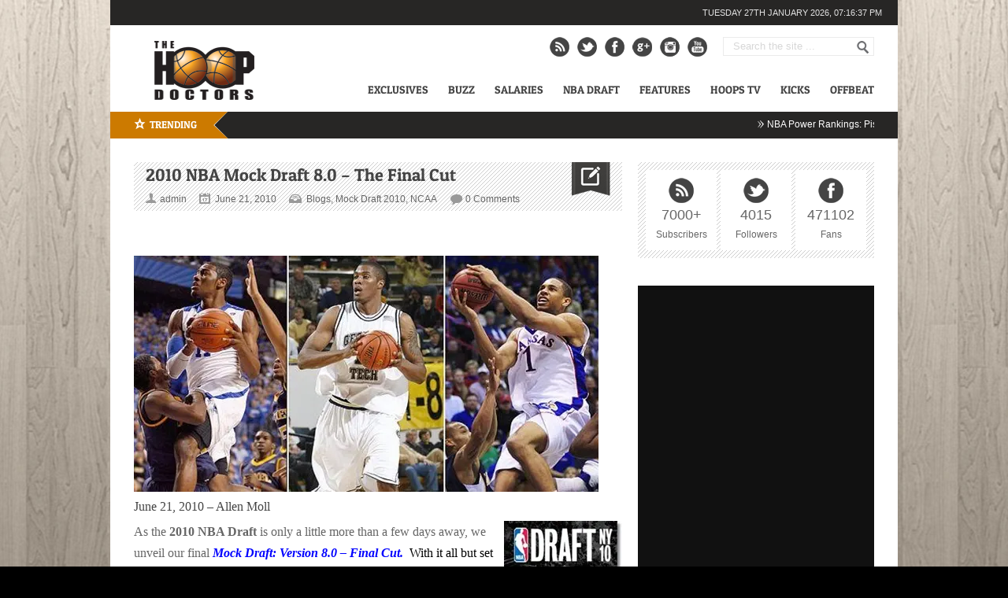

--- FILE ---
content_type: text/html; charset=UTF-8
request_url: https://thehoopdoctors.com/2010/06/2010-nba-mock-draft-8-0-the-final-cut/
body_size: 32118
content:
<!DOCTYPE html> <html lang="en-US"> <head> <link rel="preload" as="image" href="https://thehoopdoctors.com/wp-content/uploads/2025/11/cadepower-1000x400.jpg" type="image/webp"> <script data-cfasync="false" async src="https://pagead2.googlesyndication.com/pagead/js/adsbygoogle.js?client=ca-pub-5289539691954067"
     crossorigin="anonymous"></script> <meta name="google-site-verification" content="SZTjwO3opclfACpJ7y_TPPK1TT5_GBBjylo2fVGhD-c" /> <meta http-equiv="content-type" content="text/html; charset=utf-8" /> <meta name="viewport" content="width=device-width,initial-scale=1"> <link rel="alternate" type="application/rss+xml" title="The Hoop Doctors RSS Feed" href="https://thehoopdoctors.com/feed/" /> <link rel="shortcut icon" href="https://thehoopdoctors.com/wp-content/uploads/2012/10/hoopfav.png" /> <script data-cfasync="false" data-no-defer="1" data-no-minify="1" data-no-optimize="1">var ewww_webp_supported=!1;function check_webp_feature(A,e){var w;e=void 0!==e?e:function(){},ewww_webp_supported?e(ewww_webp_supported):((w=new Image).onload=function(){ewww_webp_supported=0<w.width&&0<w.height,e&&e(ewww_webp_supported)},w.onerror=function(){e&&e(!1)},w.src="data:image/webp;base64,"+{alpha:"UklGRkoAAABXRUJQVlA4WAoAAAAQAAAAAAAAAAAAQUxQSAwAAAARBxAR/Q9ERP8DAABWUDggGAAAABQBAJ0BKgEAAQAAAP4AAA3AAP7mtQAAAA=="}[A])}check_webp_feature("alpha");</script><script data-cfasync="false" data-no-defer="1" data-no-minify="1" data-no-optimize="1">var Arrive=function(c,w){"use strict";if(c.MutationObserver&&"undefined"!=typeof HTMLElement){var r,a=0,u=(r=HTMLElement.prototype.matches||HTMLElement.prototype.webkitMatchesSelector||HTMLElement.prototype.mozMatchesSelector||HTMLElement.prototype.msMatchesSelector,{matchesSelector:function(e,t){return e instanceof HTMLElement&&r.call(e,t)},addMethod:function(e,t,r){var a=e[t];e[t]=function(){return r.length==arguments.length?r.apply(this,arguments):"function"==typeof a?a.apply(this,arguments):void 0}},callCallbacks:function(e,t){t&&t.options.onceOnly&&1==t.firedElems.length&&(e=[e[0]]);for(var r,a=0;r=e[a];a++)r&&r.callback&&r.callback.call(r.elem,r.elem);t&&t.options.onceOnly&&1==t.firedElems.length&&t.me.unbindEventWithSelectorAndCallback.call(t.target,t.selector,t.callback)},checkChildNodesRecursively:function(e,t,r,a){for(var i,n=0;i=e[n];n++)r(i,t,a)&&a.push({callback:t.callback,elem:i}),0<i.childNodes.length&&u.checkChildNodesRecursively(i.childNodes,t,r,a)},mergeArrays:function(e,t){var r,a={};for(r in e)e.hasOwnProperty(r)&&(a[r]=e[r]);for(r in t)t.hasOwnProperty(r)&&(a[r]=t[r]);return a},toElementsArray:function(e){return e=void 0!==e&&("number"!=typeof e.length||e===c)?[e]:e}}),e=(l.prototype.addEvent=function(e,t,r,a){a={target:e,selector:t,options:r,callback:a,firedElems:[]};return this._beforeAdding&&this._beforeAdding(a),this._eventsBucket.push(a),a},l.prototype.removeEvent=function(e){for(var t,r=this._eventsBucket.length-1;t=this._eventsBucket[r];r--)e(t)&&(this._beforeRemoving&&this._beforeRemoving(t),(t=this._eventsBucket.splice(r,1))&&t.length&&(t[0].callback=null))},l.prototype.beforeAdding=function(e){this._beforeAdding=e},l.prototype.beforeRemoving=function(e){this._beforeRemoving=e},l),t=function(i,n){var o=new e,l=this,s={fireOnAttributesModification:!1};return o.beforeAdding(function(t){var e=t.target;e!==c.document&&e!==c||(e=document.getElementsByTagName("html")[0]);var r=new MutationObserver(function(e){n.call(this,e,t)}),a=i(t.options);r.observe(e,a),t.observer=r,t.me=l}),o.beforeRemoving(function(e){e.observer.disconnect()}),this.bindEvent=function(e,t,r){t=u.mergeArrays(s,t);for(var a=u.toElementsArray(this),i=0;i<a.length;i++)o.addEvent(a[i],e,t,r)},this.unbindEvent=function(){var r=u.toElementsArray(this);o.removeEvent(function(e){for(var t=0;t<r.length;t++)if(this===w||e.target===r[t])return!0;return!1})},this.unbindEventWithSelectorOrCallback=function(r){var a=u.toElementsArray(this),i=r,e="function"==typeof r?function(e){for(var t=0;t<a.length;t++)if((this===w||e.target===a[t])&&e.callback===i)return!0;return!1}:function(e){for(var t=0;t<a.length;t++)if((this===w||e.target===a[t])&&e.selector===r)return!0;return!1};o.removeEvent(e)},this.unbindEventWithSelectorAndCallback=function(r,a){var i=u.toElementsArray(this);o.removeEvent(function(e){for(var t=0;t<i.length;t++)if((this===w||e.target===i[t])&&e.selector===r&&e.callback===a)return!0;return!1})},this},i=new function(){var s={fireOnAttributesModification:!1,onceOnly:!1,existing:!1};function n(e,t,r){return!(!u.matchesSelector(e,t.selector)||(e._id===w&&(e._id=a++),-1!=t.firedElems.indexOf(e._id)))&&(t.firedElems.push(e._id),!0)}var c=(i=new t(function(e){var t={attributes:!1,childList:!0,subtree:!0};return e.fireOnAttributesModification&&(t.attributes=!0),t},function(e,i){e.forEach(function(e){var t=e.addedNodes,r=e.target,a=[];null!==t&&0<t.length?u.checkChildNodesRecursively(t,i,n,a):"attributes"===e.type&&n(r,i)&&a.push({callback:i.callback,elem:r}),u.callCallbacks(a,i)})})).bindEvent;return i.bindEvent=function(e,t,r){t=void 0===r?(r=t,s):u.mergeArrays(s,t);var a=u.toElementsArray(this);if(t.existing){for(var i=[],n=0;n<a.length;n++)for(var o=a[n].querySelectorAll(e),l=0;l<o.length;l++)i.push({callback:r,elem:o[l]});if(t.onceOnly&&i.length)return r.call(i[0].elem,i[0].elem);setTimeout(u.callCallbacks,1,i)}c.call(this,e,t,r)},i},o=new function(){var a={};function i(e,t){return u.matchesSelector(e,t.selector)}var n=(o=new t(function(){return{childList:!0,subtree:!0}},function(e,r){e.forEach(function(e){var t=e.removedNodes,e=[];null!==t&&0<t.length&&u.checkChildNodesRecursively(t,r,i,e),u.callCallbacks(e,r)})})).bindEvent;return o.bindEvent=function(e,t,r){t=void 0===r?(r=t,a):u.mergeArrays(a,t),n.call(this,e,t,r)},o};d(HTMLElement.prototype),d(NodeList.prototype),d(HTMLCollection.prototype),d(HTMLDocument.prototype),d(Window.prototype);var n={};return s(i,n,"unbindAllArrive"),s(o,n,"unbindAllLeave"),n}function l(){this._eventsBucket=[],this._beforeAdding=null,this._beforeRemoving=null}function s(e,t,r){u.addMethod(t,r,e.unbindEvent),u.addMethod(t,r,e.unbindEventWithSelectorOrCallback),u.addMethod(t,r,e.unbindEventWithSelectorAndCallback)}function d(e){e.arrive=i.bindEvent,s(i,e,"unbindArrive"),e.leave=o.bindEvent,s(o,e,"unbindLeave")}}(window,void 0),ewww_webp_supported=!1;function check_webp_feature(e,t){var r;ewww_webp_supported?t(ewww_webp_supported):((r=new Image).onload=function(){ewww_webp_supported=0<r.width&&0<r.height,t(ewww_webp_supported)},r.onerror=function(){t(!1)},r.src="data:image/webp;base64,"+{alpha:"UklGRkoAAABXRUJQVlA4WAoAAAAQAAAAAAAAAAAAQUxQSAwAAAARBxAR/Q9ERP8DAABWUDggGAAAABQBAJ0BKgEAAQAAAP4AAA3AAP7mtQAAAA==",animation:"UklGRlIAAABXRUJQVlA4WAoAAAASAAAAAAAAAAAAQU5JTQYAAAD/////AABBTk1GJgAAAAAAAAAAAAAAAAAAAGQAAABWUDhMDQAAAC8AAAAQBxAREYiI/gcA"}[e])}function ewwwLoadImages(e){if(e){for(var t=document.querySelectorAll(".batch-image img, .image-wrapper a, .ngg-pro-masonry-item a, .ngg-galleria-offscreen-seo-wrapper a"),r=0,a=t.length;r<a;r++)ewwwAttr(t[r],"data-src",t[r].getAttribute("data-webp")),ewwwAttr(t[r],"data-thumbnail",t[r].getAttribute("data-webp-thumbnail"));for(var i=document.querySelectorAll("div.woocommerce-product-gallery__image"),r=0,a=i.length;r<a;r++)ewwwAttr(i[r],"data-thumb",i[r].getAttribute("data-webp-thumb"))}for(var n=document.querySelectorAll("video"),r=0,a=n.length;r<a;r++)ewwwAttr(n[r],"poster",e?n[r].getAttribute("data-poster-webp"):n[r].getAttribute("data-poster-image"));for(var o,l=document.querySelectorAll("img.ewww_webp_lazy_load"),r=0,a=l.length;r<a;r++)e&&(ewwwAttr(l[r],"data-lazy-srcset",l[r].getAttribute("data-lazy-srcset-webp")),ewwwAttr(l[r],"data-srcset",l[r].getAttribute("data-srcset-webp")),ewwwAttr(l[r],"data-lazy-src",l[r].getAttribute("data-lazy-src-webp")),ewwwAttr(l[r],"data-src",l[r].getAttribute("data-src-webp")),ewwwAttr(l[r],"data-orig-file",l[r].getAttribute("data-webp-orig-file")),ewwwAttr(l[r],"data-medium-file",l[r].getAttribute("data-webp-medium-file")),ewwwAttr(l[r],"data-large-file",l[r].getAttribute("data-webp-large-file")),null!=(o=l[r].getAttribute("srcset"))&&!1!==o&&o.includes("R0lGOD")&&ewwwAttr(l[r],"src",l[r].getAttribute("data-lazy-src-webp"))),l[r].className=l[r].className.replace(/\bewww_webp_lazy_load\b/,"");for(var s=document.querySelectorAll(".ewww_webp"),r=0,a=s.length;r<a;r++)e?(ewwwAttr(s[r],"srcset",s[r].getAttribute("data-srcset-webp")),ewwwAttr(s[r],"src",s[r].getAttribute("data-src-webp")),ewwwAttr(s[r],"data-orig-file",s[r].getAttribute("data-webp-orig-file")),ewwwAttr(s[r],"data-medium-file",s[r].getAttribute("data-webp-medium-file")),ewwwAttr(s[r],"data-large-file",s[r].getAttribute("data-webp-large-file")),ewwwAttr(s[r],"data-large_image",s[r].getAttribute("data-webp-large_image")),ewwwAttr(s[r],"data-src",s[r].getAttribute("data-webp-src"))):(ewwwAttr(s[r],"srcset",s[r].getAttribute("data-srcset-img")),ewwwAttr(s[r],"src",s[r].getAttribute("data-src-img"))),s[r].className=s[r].className.replace(/\bewww_webp\b/,"ewww_webp_loaded");window.jQuery&&jQuery.fn.isotope&&jQuery.fn.imagesLoaded&&(jQuery(".fusion-posts-container-infinite").imagesLoaded(function(){jQuery(".fusion-posts-container-infinite").hasClass("isotope")&&jQuery(".fusion-posts-container-infinite").isotope()}),jQuery(".fusion-portfolio:not(.fusion-recent-works) .fusion-portfolio-wrapper").imagesLoaded(function(){jQuery(".fusion-portfolio:not(.fusion-recent-works) .fusion-portfolio-wrapper").isotope()}))}function ewwwWebPInit(e){ewwwLoadImages(e),ewwwNggLoadGalleries(e),document.arrive(".ewww_webp",function(){ewwwLoadImages(e)}),document.arrive(".ewww_webp_lazy_load",function(){ewwwLoadImages(e)}),document.arrive("videos",function(){ewwwLoadImages(e)}),"loading"==document.readyState?document.addEventListener("DOMContentLoaded",ewwwJSONParserInit):("undefined"!=typeof galleries&&ewwwNggParseGalleries(e),ewwwWooParseVariations(e))}function ewwwAttr(e,t,r){null!=r&&!1!==r&&e.setAttribute(t,r)}function ewwwJSONParserInit(){"undefined"!=typeof galleries&&check_webp_feature("alpha",ewwwNggParseGalleries),check_webp_feature("alpha",ewwwWooParseVariations)}function ewwwWooParseVariations(e){if(e)for(var t=document.querySelectorAll("form.variations_form"),r=0,a=t.length;r<a;r++){var i=t[r].getAttribute("data-product_variations"),n=!1;try{for(var o in i=JSON.parse(i))void 0!==i[o]&&void 0!==i[o].image&&(void 0!==i[o].image.src_webp&&(i[o].image.src=i[o].image.src_webp,n=!0),void 0!==i[o].image.srcset_webp&&(i[o].image.srcset=i[o].image.srcset_webp,n=!0),void 0!==i[o].image.full_src_webp&&(i[o].image.full_src=i[o].image.full_src_webp,n=!0),void 0!==i[o].image.gallery_thumbnail_src_webp&&(i[o].image.gallery_thumbnail_src=i[o].image.gallery_thumbnail_src_webp,n=!0),void 0!==i[o].image.thumb_src_webp&&(i[o].image.thumb_src=i[o].image.thumb_src_webp,n=!0));n&&ewwwAttr(t[r],"data-product_variations",JSON.stringify(i))}catch(e){}}}function ewwwNggParseGalleries(e){if(e)for(var t in galleries){var r=galleries[t];galleries[t].images_list=ewwwNggParseImageList(r.images_list)}}function ewwwNggLoadGalleries(e){e&&document.addEventListener("ngg.galleria.themeadded",function(e,t){window.ngg_galleria._create_backup=window.ngg_galleria.create,window.ngg_galleria.create=function(e,t){var r=$(e).data("id");return galleries["gallery_"+r].images_list=ewwwNggParseImageList(galleries["gallery_"+r].images_list),window.ngg_galleria._create_backup(e,t)}})}function ewwwNggParseImageList(e){for(var t in e){var r=e[t];if(void 0!==r["image-webp"]&&(e[t].image=r["image-webp"],delete e[t]["image-webp"]),void 0!==r["thumb-webp"]&&(e[t].thumb=r["thumb-webp"],delete e[t]["thumb-webp"]),void 0!==r.full_image_webp&&(e[t].full_image=r.full_image_webp,delete e[t].full_image_webp),void 0!==r.srcsets)for(var a in r.srcsets)nggSrcset=r.srcsets[a],void 0!==r.srcsets[a+"-webp"]&&(e[t].srcsets[a]=r.srcsets[a+"-webp"],delete e[t].srcsets[a+"-webp"]);if(void 0!==r.full_srcsets)for(var i in r.full_srcsets)nggFSrcset=r.full_srcsets[i],void 0!==r.full_srcsets[i+"-webp"]&&(e[t].full_srcsets[i]=r.full_srcsets[i+"-webp"],delete e[t].full_srcsets[i+"-webp"])}return e}check_webp_feature("alpha",ewwwWebPInit);</script><meta name='robots' content='index, follow, max-image-preview:large, max-snippet:-1, max-video-preview:-1' /> <style>img:is([sizes="auto" i], [sizes^="auto," i]) { contain-intrinsic-size: 3000px 1500px }</style> <link rel="preload" href="https://thehoopdoctors.com/wp-content/themes/Backstreet/fonts/patua-one.woff2" as="font" type="font/woff2" crossorigin> <title>2010 NBA Mock Draft 8.0 - The Final Cut - The Hoop Doctors</title> <link rel="canonical" href="https://thehoopdoctors.com/2010/06/2010-nba-mock-draft-8-0-the-final-cut/" /> <meta property="og:locale" content="en_US" /> <meta property="og:type" content="article" /> <meta property="og:title" content="2010 NBA Mock Draft 8.0 - The Final Cut - The Hoop Doctors" /> <meta property="og:description" content="  June 21, 2010 – Allen Moll As the 2010 NBA Draft is only a little more than a few days away, we unveil our final Mock Draft: Version 8.0 &#8211; Final Cut.  With it all but set in stone that John Wall and Evan Turner are going #1 and #2 to Washington and Philadelphia respectively, [&hellip;]" /> <meta property="og:url" content="https://thehoopdoctors.com/2010/06/2010-nba-mock-draft-8-0-the-final-cut/" /> <meta property="og:site_name" content="The Hoop Doctors" /> <meta property="article:published_time" content="2010-06-21T13:02:17+00:00" /> <meta property="article:modified_time" content="2011-08-04T16:27:46+00:00" /> <meta property="og:image" content="http://thehoopdoctors.com/wp-content/uploads/2010/06/NBA-Draft-feature-Wall-Favors-Henry-feature.jpg" /> <meta name="author" content="admin" /> <meta name="twitter:card" content="summary_large_image" /> <meta name="twitter:label1" content="Written by" /> <meta name="twitter:data1" content="admin" /> <meta name="twitter:label2" content="Est. reading time" /> <meta name="twitter:data2" content="21 minutes" /> <script type="application/ld+json" class="yoast-schema-graph">{"@context":"https://schema.org","@graph":[{"@type":"Article","@id":"https://thehoopdoctors.com/2010/06/2010-nba-mock-draft-8-0-the-final-cut/#article","isPartOf":{"@id":"https://thehoopdoctors.com/2010/06/2010-nba-mock-draft-8-0-the-final-cut/"},"author":{"name":"admin","@id":"https://thehoopdoctors.com/#/schema/person/ce85ffc1acbfc57081fb62ae0010dbf3"},"headline":"2010 NBA Mock Draft 8.0 &#8211; The Final Cut","datePublished":"2010-06-21T13:02:17+00:00","dateModified":"2011-08-04T16:27:46+00:00","mainEntityOfPage":{"@id":"https://thehoopdoctors.com/2010/06/2010-nba-mock-draft-8-0-the-final-cut/"},"wordCount":4217,"commentCount":1,"publisher":{"@id":"https://thehoopdoctors.com/#organization"},"image":{"@id":"https://thehoopdoctors.com/2010/06/2010-nba-mock-draft-8-0-the-final-cut/#primaryimage"},"thumbnailUrl":"http://thehoopdoctors.com/wp-content/uploads/2010/06/NBA-Draft-feature-Wall-Favors-Henry-feature.jpg","keywords":["2010 Mock Draft","basketball","NBA"],"articleSection":["Blogs","Mock Draft 2010","NCAA"],"inLanguage":"en-US","potentialAction":[{"@type":"CommentAction","name":"Comment","target":["https://thehoopdoctors.com/2010/06/2010-nba-mock-draft-8-0-the-final-cut/#respond"]}]},{"@type":"WebPage","@id":"https://thehoopdoctors.com/2010/06/2010-nba-mock-draft-8-0-the-final-cut/","url":"https://thehoopdoctors.com/2010/06/2010-nba-mock-draft-8-0-the-final-cut/","name":"2010 NBA Mock Draft 8.0 - The Final Cut - The Hoop Doctors","isPartOf":{"@id":"https://thehoopdoctors.com/#website"},"primaryImageOfPage":{"@id":"https://thehoopdoctors.com/2010/06/2010-nba-mock-draft-8-0-the-final-cut/#primaryimage"},"image":{"@id":"https://thehoopdoctors.com/2010/06/2010-nba-mock-draft-8-0-the-final-cut/#primaryimage"},"thumbnailUrl":"http://thehoopdoctors.com/wp-content/uploads/2010/06/NBA-Draft-feature-Wall-Favors-Henry-feature.jpg","datePublished":"2010-06-21T13:02:17+00:00","dateModified":"2011-08-04T16:27:46+00:00","breadcrumb":{"@id":"https://thehoopdoctors.com/2010/06/2010-nba-mock-draft-8-0-the-final-cut/#breadcrumb"},"inLanguage":"en-US","potentialAction":[{"@type":"ReadAction","target":["https://thehoopdoctors.com/2010/06/2010-nba-mock-draft-8-0-the-final-cut/"]}]},{"@type":"ImageObject","inLanguage":"en-US","@id":"https://thehoopdoctors.com/2010/06/2010-nba-mock-draft-8-0-the-final-cut/#primaryimage","url":"http://thehoopdoctors.com/wp-content/uploads/2010/06/NBA-Draft-feature-Wall-Favors-Henry-feature.jpg","contentUrl":"http://thehoopdoctors.com/wp-content/uploads/2010/06/NBA-Draft-feature-Wall-Favors-Henry-feature.jpg"},{"@type":"BreadcrumbList","@id":"https://thehoopdoctors.com/2010/06/2010-nba-mock-draft-8-0-the-final-cut/#breadcrumb","itemListElement":[{"@type":"ListItem","position":1,"name":"Home","item":"https://thehoopdoctors.com/"},{"@type":"ListItem","position":2,"name":"2010 NBA Mock Draft 8.0 &#8211; The Final Cut"}]},{"@type":"WebSite","@id":"https://thehoopdoctors.com/#website","url":"https://thehoopdoctors.com/","name":"The Hoop Doctors","description":"NBA Basketball News, Rumors, Videos","publisher":{"@id":"https://thehoopdoctors.com/#organization"},"potentialAction":[{"@type":"SearchAction","target":{"@type":"EntryPoint","urlTemplate":"https://thehoopdoctors.com/?s={search_term_string}"},"query-input":{"@type":"PropertyValueSpecification","valueRequired":true,"valueName":"search_term_string"}}],"inLanguage":"en-US"},{"@type":"Organization","@id":"https://thehoopdoctors.com/#organization","name":"The Hoop Doctors","url":"https://thehoopdoctors.com/","logo":{"@type":"ImageObject","inLanguage":"en-US","@id":"https://thehoopdoctors.com/#/schema/logo/image/","url":"https://thehoopdoctors.com/wp-content/uploads/2016/02/THDsquare.jpg","contentUrl":"https://thehoopdoctors.com/wp-content/uploads/2016/02/THDsquare.jpg","width":800,"height":800,"caption":"The Hoop Doctors"},"image":{"@id":"https://thehoopdoctors.com/#/schema/logo/image/"}},{"@type":"Person","@id":"https://thehoopdoctors.com/#/schema/person/ce85ffc1acbfc57081fb62ae0010dbf3","name":"admin","image":{"@type":"ImageObject","inLanguage":"en-US","@id":"https://thehoopdoctors.com/#/schema/person/image/","url":"https://secure.gravatar.com/avatar/1dc5e923ec849009ded67d723c3e8541300367901ea380c7fcf3823f2275f7a6?s=96&d=mm&r=g","contentUrl":"https://secure.gravatar.com/avatar/1dc5e923ec849009ded67d723c3e8541300367901ea380c7fcf3823f2275f7a6?s=96&d=mm&r=g","caption":"admin"},"sameAs":["http://thehoopdoctors.com/"],"url":"https://thehoopdoctors.com/author/admin/"}]}</script> <link rel='dns-prefetch' href='//widgetlogic.org' /> <link rel='dns-prefetch' href='//stats.wp.com' /> <link rel='dns-prefetch' href='//ajax.googleapis.com' /> <link rel="alternate" type="application/rss+xml" title="The Hoop Doctors &raquo; 2010 NBA Mock Draft 8.0 &#8211; The Final Cut Comments Feed" href="https://thehoopdoctors.com/2010/06/2010-nba-mock-draft-8-0-the-final-cut/feed/" /> <script type="text/javascript">
/* <![CDATA[ */
window._wpemojiSettings = {"baseUrl":"https:\/\/s.w.org\/images\/core\/emoji\/16.0.1\/72x72\/","ext":".png","svgUrl":"https:\/\/s.w.org\/images\/core\/emoji\/16.0.1\/svg\/","svgExt":".svg","source":{"concatemoji":"https:\/\/thehoopdoctors.com\/wp-includes\/js\/wp-emoji-release.min.js?ver=6.8.3"}};
/*! This file is auto-generated */
!function(s,n){var o,i,e;function c(e){try{var t={supportTests:e,timestamp:(new Date).valueOf()};sessionStorage.setItem(o,JSON.stringify(t))}catch(e){}}function p(e,t,n){e.clearRect(0,0,e.canvas.width,e.canvas.height),e.fillText(t,0,0);var t=new Uint32Array(e.getImageData(0,0,e.canvas.width,e.canvas.height).data),a=(e.clearRect(0,0,e.canvas.width,e.canvas.height),e.fillText(n,0,0),new Uint32Array(e.getImageData(0,0,e.canvas.width,e.canvas.height).data));return t.every(function(e,t){return e===a[t]})}function u(e,t){e.clearRect(0,0,e.canvas.width,e.canvas.height),e.fillText(t,0,0);for(var n=e.getImageData(16,16,1,1),a=0;a<n.data.length;a++)if(0!==n.data[a])return!1;return!0}function f(e,t,n,a){switch(t){case"flag":return n(e,"\ud83c\udff3\ufe0f\u200d\u26a7\ufe0f","\ud83c\udff3\ufe0f\u200b\u26a7\ufe0f")?!1:!n(e,"\ud83c\udde8\ud83c\uddf6","\ud83c\udde8\u200b\ud83c\uddf6")&&!n(e,"\ud83c\udff4\udb40\udc67\udb40\udc62\udb40\udc65\udb40\udc6e\udb40\udc67\udb40\udc7f","\ud83c\udff4\u200b\udb40\udc67\u200b\udb40\udc62\u200b\udb40\udc65\u200b\udb40\udc6e\u200b\udb40\udc67\u200b\udb40\udc7f");case"emoji":return!a(e,"\ud83e\udedf")}return!1}function g(e,t,n,a){var r="undefined"!=typeof WorkerGlobalScope&&self instanceof WorkerGlobalScope?new OffscreenCanvas(300,150):s.createElement("canvas"),o=r.getContext("2d",{willReadFrequently:!0}),i=(o.textBaseline="top",o.font="600 32px Arial",{});return e.forEach(function(e){i[e]=t(o,e,n,a)}),i}function t(e){var t=s.createElement("script");t.src=e,t.defer=!0,s.head.appendChild(t)}"undefined"!=typeof Promise&&(o="wpEmojiSettingsSupports",i=["flag","emoji"],n.supports={everything:!0,everythingExceptFlag:!0},e=new Promise(function(e){s.addEventListener("DOMContentLoaded",e,{once:!0})}),new Promise(function(t){var n=function(){try{var e=JSON.parse(sessionStorage.getItem(o));if("object"==typeof e&&"number"==typeof e.timestamp&&(new Date).valueOf()<e.timestamp+604800&&"object"==typeof e.supportTests)return e.supportTests}catch(e){}return null}();if(!n){if("undefined"!=typeof Worker&&"undefined"!=typeof OffscreenCanvas&&"undefined"!=typeof URL&&URL.createObjectURL&&"undefined"!=typeof Blob)try{var e="postMessage("+g.toString()+"("+[JSON.stringify(i),f.toString(),p.toString(),u.toString()].join(",")+"));",a=new Blob([e],{type:"text/javascript"}),r=new Worker(URL.createObjectURL(a),{name:"wpTestEmojiSupports"});return void(r.onmessage=function(e){c(n=e.data),r.terminate(),t(n)})}catch(e){}c(n=g(i,f,p,u))}t(n)}).then(function(e){for(var t in e)n.supports[t]=e[t],n.supports.everything=n.supports.everything&&n.supports[t],"flag"!==t&&(n.supports.everythingExceptFlag=n.supports.everythingExceptFlag&&n.supports[t]);n.supports.everythingExceptFlag=n.supports.everythingExceptFlag&&!n.supports.flag,n.DOMReady=!1,n.readyCallback=function(){n.DOMReady=!0}}).then(function(){return e}).then(function(){var e;n.supports.everything||(n.readyCallback(),(e=n.source||{}).concatemoji?t(e.concatemoji):e.wpemoji&&e.twemoji&&(t(e.twemoji),t(e.wpemoji)))}))}((window,document),window._wpemojiSettings);
/* ]]> */
</script> <link rel='stylesheet' id='jscrollpane-css' href='https://thehoopdoctors.com/wp-content/plugins/wp-jscrollpane/css/jquery.jscrollpane.min.css?ver=6.8.3' type='text/css' media='all' /> <link rel='stylesheet' id='customcolors-css' href='https://thehoopdoctors.com/wp-content/plugins/wp-jscrollpane/css/customcolors.css?ver=6.8.3' type='text/css' media='all' /> <link rel='stylesheet' id='ilc-tabs-widget-css-css' href='https://thehoopdoctors.com/wp-content/plugins/ilc-tabs-widget/ilc-tabs-widget.css?ver=6.8.3' type='text/css' media='all' /> <style id='wp-emoji-styles-inline-css' type='text/css'>

	img.wp-smiley, img.emoji {
		display: inline !important;
		border: none !important;
		box-shadow: none !important;
		height: 1em !important;
		width: 1em !important;
		margin: 0 0.07em !important;
		vertical-align: -0.1em !important;
		background: none !important;
		padding: 0 !important;
	}
</style> <link rel='stylesheet' id='wp-block-library-css' href='https://thehoopdoctors.com/wp-includes/css/dist/block-library/style.min.css?ver=6.8.3' type='text/css' media='all' /> <style id='classic-theme-styles-inline-css' type='text/css'>
/*! This file is auto-generated */
.wp-block-button__link{color:#fff;background-color:#32373c;border-radius:9999px;box-shadow:none;text-decoration:none;padding:calc(.667em + 2px) calc(1.333em + 2px);font-size:1.125em}.wp-block-file__button{background:#32373c;color:#fff;text-decoration:none}
</style> <link rel='stylesheet' id='mediaelement-css' href='https://thehoopdoctors.com/wp-includes/js/mediaelement/mediaelementplayer-legacy.min.css?ver=4.2.17' type='text/css' media='all' /> <link rel='stylesheet' id='wp-mediaelement-css' href='https://thehoopdoctors.com/wp-includes/js/mediaelement/wp-mediaelement.min.css?ver=6.8.3' type='text/css' media='all' /> <style id='jetpack-sharing-buttons-style-inline-css' type='text/css'>
.jetpack-sharing-buttons__services-list{display:flex;flex-direction:row;flex-wrap:wrap;gap:0;list-style-type:none;margin:5px;padding:0}.jetpack-sharing-buttons__services-list.has-small-icon-size{font-size:12px}.jetpack-sharing-buttons__services-list.has-normal-icon-size{font-size:16px}.jetpack-sharing-buttons__services-list.has-large-icon-size{font-size:24px}.jetpack-sharing-buttons__services-list.has-huge-icon-size{font-size:36px}@media print{.jetpack-sharing-buttons__services-list{display:none!important}}.editor-styles-wrapper .wp-block-jetpack-sharing-buttons{gap:0;padding-inline-start:0}ul.jetpack-sharing-buttons__services-list.has-background{padding:1.25em 2.375em}
</style> <link rel='stylesheet' id='block-widget-css' href='https://thehoopdoctors.com/wp-content/plugins/widget-logic/block_widget/css/widget.css?ver=1768241050' type='text/css' media='all' /> <style id='global-styles-inline-css' type='text/css'>
:root{--wp--preset--aspect-ratio--square: 1;--wp--preset--aspect-ratio--4-3: 4/3;--wp--preset--aspect-ratio--3-4: 3/4;--wp--preset--aspect-ratio--3-2: 3/2;--wp--preset--aspect-ratio--2-3: 2/3;--wp--preset--aspect-ratio--16-9: 16/9;--wp--preset--aspect-ratio--9-16: 9/16;--wp--preset--color--black: #000000;--wp--preset--color--cyan-bluish-gray: #abb8c3;--wp--preset--color--white: #ffffff;--wp--preset--color--pale-pink: #f78da7;--wp--preset--color--vivid-red: #cf2e2e;--wp--preset--color--luminous-vivid-orange: #ff6900;--wp--preset--color--luminous-vivid-amber: #fcb900;--wp--preset--color--light-green-cyan: #7bdcb5;--wp--preset--color--vivid-green-cyan: #00d084;--wp--preset--color--pale-cyan-blue: #8ed1fc;--wp--preset--color--vivid-cyan-blue: #0693e3;--wp--preset--color--vivid-purple: #9b51e0;--wp--preset--gradient--vivid-cyan-blue-to-vivid-purple: linear-gradient(135deg,rgba(6,147,227,1) 0%,rgb(155,81,224) 100%);--wp--preset--gradient--light-green-cyan-to-vivid-green-cyan: linear-gradient(135deg,rgb(122,220,180) 0%,rgb(0,208,130) 100%);--wp--preset--gradient--luminous-vivid-amber-to-luminous-vivid-orange: linear-gradient(135deg,rgba(252,185,0,1) 0%,rgba(255,105,0,1) 100%);--wp--preset--gradient--luminous-vivid-orange-to-vivid-red: linear-gradient(135deg,rgba(255,105,0,1) 0%,rgb(207,46,46) 100%);--wp--preset--gradient--very-light-gray-to-cyan-bluish-gray: linear-gradient(135deg,rgb(238,238,238) 0%,rgb(169,184,195) 100%);--wp--preset--gradient--cool-to-warm-spectrum: linear-gradient(135deg,rgb(74,234,220) 0%,rgb(151,120,209) 20%,rgb(207,42,186) 40%,rgb(238,44,130) 60%,rgb(251,105,98) 80%,rgb(254,248,76) 100%);--wp--preset--gradient--blush-light-purple: linear-gradient(135deg,rgb(255,206,236) 0%,rgb(152,150,240) 100%);--wp--preset--gradient--blush-bordeaux: linear-gradient(135deg,rgb(254,205,165) 0%,rgb(254,45,45) 50%,rgb(107,0,62) 100%);--wp--preset--gradient--luminous-dusk: linear-gradient(135deg,rgb(255,203,112) 0%,rgb(199,81,192) 50%,rgb(65,88,208) 100%);--wp--preset--gradient--pale-ocean: linear-gradient(135deg,rgb(255,245,203) 0%,rgb(182,227,212) 50%,rgb(51,167,181) 100%);--wp--preset--gradient--electric-grass: linear-gradient(135deg,rgb(202,248,128) 0%,rgb(113,206,126) 100%);--wp--preset--gradient--midnight: linear-gradient(135deg,rgb(2,3,129) 0%,rgb(40,116,252) 100%);--wp--preset--font-size--small: 13px;--wp--preset--font-size--medium: 20px;--wp--preset--font-size--large: 36px;--wp--preset--font-size--x-large: 42px;--wp--preset--spacing--20: 0.44rem;--wp--preset--spacing--30: 0.67rem;--wp--preset--spacing--40: 1rem;--wp--preset--spacing--50: 1.5rem;--wp--preset--spacing--60: 2.25rem;--wp--preset--spacing--70: 3.38rem;--wp--preset--spacing--80: 5.06rem;--wp--preset--shadow--natural: 6px 6px 9px rgba(0, 0, 0, 0.2);--wp--preset--shadow--deep: 12px 12px 50px rgba(0, 0, 0, 0.4);--wp--preset--shadow--sharp: 6px 6px 0px rgba(0, 0, 0, 0.2);--wp--preset--shadow--outlined: 6px 6px 0px -3px rgba(255, 255, 255, 1), 6px 6px rgba(0, 0, 0, 1);--wp--preset--shadow--crisp: 6px 6px 0px rgba(0, 0, 0, 1);}:where(.is-layout-flex){gap: 0.5em;}:where(.is-layout-grid){gap: 0.5em;}body .is-layout-flex{display: flex;}.is-layout-flex{flex-wrap: wrap;align-items: center;}.is-layout-flex > :is(*, div){margin: 0;}body .is-layout-grid{display: grid;}.is-layout-grid > :is(*, div){margin: 0;}:where(.wp-block-columns.is-layout-flex){gap: 2em;}:where(.wp-block-columns.is-layout-grid){gap: 2em;}:where(.wp-block-post-template.is-layout-flex){gap: 1.25em;}:where(.wp-block-post-template.is-layout-grid){gap: 1.25em;}.has-black-color{color: var(--wp--preset--color--black) !important;}.has-cyan-bluish-gray-color{color: var(--wp--preset--color--cyan-bluish-gray) !important;}.has-white-color{color: var(--wp--preset--color--white) !important;}.has-pale-pink-color{color: var(--wp--preset--color--pale-pink) !important;}.has-vivid-red-color{color: var(--wp--preset--color--vivid-red) !important;}.has-luminous-vivid-orange-color{color: var(--wp--preset--color--luminous-vivid-orange) !important;}.has-luminous-vivid-amber-color{color: var(--wp--preset--color--luminous-vivid-amber) !important;}.has-light-green-cyan-color{color: var(--wp--preset--color--light-green-cyan) !important;}.has-vivid-green-cyan-color{color: var(--wp--preset--color--vivid-green-cyan) !important;}.has-pale-cyan-blue-color{color: var(--wp--preset--color--pale-cyan-blue) !important;}.has-vivid-cyan-blue-color{color: var(--wp--preset--color--vivid-cyan-blue) !important;}.has-vivid-purple-color{color: var(--wp--preset--color--vivid-purple) !important;}.has-black-background-color{background-color: var(--wp--preset--color--black) !important;}.has-cyan-bluish-gray-background-color{background-color: var(--wp--preset--color--cyan-bluish-gray) !important;}.has-white-background-color{background-color: var(--wp--preset--color--white) !important;}.has-pale-pink-background-color{background-color: var(--wp--preset--color--pale-pink) !important;}.has-vivid-red-background-color{background-color: var(--wp--preset--color--vivid-red) !important;}.has-luminous-vivid-orange-background-color{background-color: var(--wp--preset--color--luminous-vivid-orange) !important;}.has-luminous-vivid-amber-background-color{background-color: var(--wp--preset--color--luminous-vivid-amber) !important;}.has-light-green-cyan-background-color{background-color: var(--wp--preset--color--light-green-cyan) !important;}.has-vivid-green-cyan-background-color{background-color: var(--wp--preset--color--vivid-green-cyan) !important;}.has-pale-cyan-blue-background-color{background-color: var(--wp--preset--color--pale-cyan-blue) !important;}.has-vivid-cyan-blue-background-color{background-color: var(--wp--preset--color--vivid-cyan-blue) !important;}.has-vivid-purple-background-color{background-color: var(--wp--preset--color--vivid-purple) !important;}.has-black-border-color{border-color: var(--wp--preset--color--black) !important;}.has-cyan-bluish-gray-border-color{border-color: var(--wp--preset--color--cyan-bluish-gray) !important;}.has-white-border-color{border-color: var(--wp--preset--color--white) !important;}.has-pale-pink-border-color{border-color: var(--wp--preset--color--pale-pink) !important;}.has-vivid-red-border-color{border-color: var(--wp--preset--color--vivid-red) !important;}.has-luminous-vivid-orange-border-color{border-color: var(--wp--preset--color--luminous-vivid-orange) !important;}.has-luminous-vivid-amber-border-color{border-color: var(--wp--preset--color--luminous-vivid-amber) !important;}.has-light-green-cyan-border-color{border-color: var(--wp--preset--color--light-green-cyan) !important;}.has-vivid-green-cyan-border-color{border-color: var(--wp--preset--color--vivid-green-cyan) !important;}.has-pale-cyan-blue-border-color{border-color: var(--wp--preset--color--pale-cyan-blue) !important;}.has-vivid-cyan-blue-border-color{border-color: var(--wp--preset--color--vivid-cyan-blue) !important;}.has-vivid-purple-border-color{border-color: var(--wp--preset--color--vivid-purple) !important;}.has-vivid-cyan-blue-to-vivid-purple-gradient-background{background: var(--wp--preset--gradient--vivid-cyan-blue-to-vivid-purple) !important;}.has-light-green-cyan-to-vivid-green-cyan-gradient-background{background: var(--wp--preset--gradient--light-green-cyan-to-vivid-green-cyan) !important;}.has-luminous-vivid-amber-to-luminous-vivid-orange-gradient-background{background: var(--wp--preset--gradient--luminous-vivid-amber-to-luminous-vivid-orange) !important;}.has-luminous-vivid-orange-to-vivid-red-gradient-background{background: var(--wp--preset--gradient--luminous-vivid-orange-to-vivid-red) !important;}.has-very-light-gray-to-cyan-bluish-gray-gradient-background{background: var(--wp--preset--gradient--very-light-gray-to-cyan-bluish-gray) !important;}.has-cool-to-warm-spectrum-gradient-background{background: var(--wp--preset--gradient--cool-to-warm-spectrum) !important;}.has-blush-light-purple-gradient-background{background: var(--wp--preset--gradient--blush-light-purple) !important;}.has-blush-bordeaux-gradient-background{background: var(--wp--preset--gradient--blush-bordeaux) !important;}.has-luminous-dusk-gradient-background{background: var(--wp--preset--gradient--luminous-dusk) !important;}.has-pale-ocean-gradient-background{background: var(--wp--preset--gradient--pale-ocean) !important;}.has-electric-grass-gradient-background{background: var(--wp--preset--gradient--electric-grass) !important;}.has-midnight-gradient-background{background: var(--wp--preset--gradient--midnight) !important;}.has-small-font-size{font-size: var(--wp--preset--font-size--small) !important;}.has-medium-font-size{font-size: var(--wp--preset--font-size--medium) !important;}.has-large-font-size{font-size: var(--wp--preset--font-size--large) !important;}.has-x-large-font-size{font-size: var(--wp--preset--font-size--x-large) !important;}
:where(.wp-block-post-template.is-layout-flex){gap: 1.25em;}:where(.wp-block-post-template.is-layout-grid){gap: 1.25em;}
:where(.wp-block-columns.is-layout-flex){gap: 2em;}:where(.wp-block-columns.is-layout-grid){gap: 2em;}
:root :where(.wp-block-pullquote){font-size: 1.5em;line-height: 1.6;}
</style> <link rel='stylesheet' id='contact-form-7-css' href='https://thehoopdoctors.com/wp-content/plugins/contact-form-7/includes/css/styles.css?ver=6.1.4' type='text/css' media='all' /> <link rel='stylesheet' id='jquery-ui-standard-css-css' href='//ajax.googleapis.com/ajax/libs/jqueryui/1.11.2/themes/smoothness/jquery-ui.css?ver=6.8.3' type='text/css' media='all' /> <script type="text/javascript" src="https://thehoopdoctors.com/wp-includes/js/jquery/jquery.min.js?ver=3.7.1" id="jquery-core-js"></script> <script type="text/javascript" src="https://thehoopdoctors.com/wp-includes/js/jquery/jquery-migrate.min.js?ver=3.4.1" id="jquery-migrate-js"></script> <script type="text/javascript" src="https://thehoopdoctors.com/wp-content/plugins/wp-jscrollpane/js/jquery.jscrollpane.min.js?ver=6.8.3" id="jscrollpane-js"></script> <script type="text/javascript" src="https://thehoopdoctors.com/wp-content/plugins/wp-jscrollpane/js/wpjsp.js?ver=6.8.3" id="wpjsp-js"></script> <link rel="https://api.w.org/" href="https://thehoopdoctors.com/wp-json/" /><link rel="alternate" title="JSON" type="application/json" href="https://thehoopdoctors.com/wp-json/wp/v2/posts/21443" /><link rel="EditURI" type="application/rsd+xml" title="RSD" href="https://thehoopdoctors.com/xmlrpc.php?rsd" /> <meta name="generator" content="WordPress 6.8.3" /> <link rel='shortlink' href='https://thehoopdoctors.com/?p=21443' /> <link rel="alternate" title="oEmbed (JSON)" type="application/json+oembed" href="https://thehoopdoctors.com/wp-json/oembed/1.0/embed?url=https%3A%2F%2Fthehoopdoctors.com%2F2010%2F06%2F2010-nba-mock-draft-8-0-the-final-cut%2F" /> <link rel="alternate" title="oEmbed (XML)" type="text/xml+oembed" href="https://thehoopdoctors.com/wp-json/oembed/1.0/embed?url=https%3A%2F%2Fthehoopdoctors.com%2F2010%2F06%2F2010-nba-mock-draft-8-0-the-final-cut%2F&#038;format=xml" /> <style type="text/css">
.textwidget p { padding:0px !important; margin:0; } 

</style> <link rel="stylesheet" href="https://thehoopdoctors.com/wp-content/plugins/featured-content-gallery/css/jd.gallery.css.php" type="text/css" media="screen" charset="utf-8"/> <link rel="stylesheet" href="https://thehoopdoctors.com/wp-content/plugins/featured-content-gallery/css/jd.gallery.css" type="text/css" media="screen" charset="utf-8"/> <script type="text/javascript" src="https://thehoopdoctors.com/wp-content/plugins/featured-content-gallery/scripts/mootools.v1.11.js"></script> <script type="text/javascript" src="https://thehoopdoctors.com/wp-content/plugins/featured-content-gallery/scripts/jd.gallery.js.php"></script> <script type="text/javascript" src="https://thehoopdoctors.com/wp-content/plugins/featured-content-gallery/scripts/jd.gallery.transitions.js"></script> <style type="text/css">
.ui-widget {
font-family: inherit;
font-size: inherit;
}
.ui-widget-content a {
color:#CC6600;
}
.ui-widget-content{
color:#CC6600;
background: none !important;
border: none !important;
}
.ui-tabs .ui-tabs-panel {
padding: 17px 24px;
background: #000000!important;
height: 300px;
overflow : auto;
}

.ui-state-highlight p, .ui-state-error p {
line-height: 1em;
}

.ui-accordion .ui-accordion-content {
padding: 0 1.4em;
}

.ui-widget-content p, .ui-widget p {
margin: 1em 0;
}

.ui-helper-reset {
line-height: inherit;
}

.ui-dialog-content {
line-height: 1.3em;
}

/* Twenty Ten specific fix. */
#content .ui-accordion h3 {
margin: 0;
}
.ui-tabs .ui-tabs-nav li a {
padding: 0 15px;
}
.ui-widget-header {
bacground: url("http://thehoopdoctors.com/wp-content/themes/revolution_music-10/images/homesideHeaderNews.jpg") no-repeat scroll 50% 50% #CCCCCC !important;
border: none !important;
}

</style> <link rel="stylesheet" href="https://thehoopdoctors.com/wp-content/plugins/seopagebar/seopagebar-css.css" type="text/css" media="screen" /> <style>img#wpstats{display:none}</style> <link id='MediaRSS' rel='alternate' type='application/rss+xml' title='NextGEN Gallery RSS Feed' href='https://thehoopdoctors.com/wp-content/plugins/nextgen-gallery/src/Legacy/xml/media-rss.php' /> <style type="text/css" id="wp-custom-css">
			/*
You can add your own CSS here.

Click the help icon above to learn more.
*/
.social-header ul li.vimeo a {
	background: url(images/social-icons/vimeo.png) no-repeat scroll -3px -7px !important;
}
.nba-table-wrapper {
  margin-top: 0 !important;
  padding-top: 0 !important;
}

.nba-table-wrapper table {
  margin-top: 0 !important;
  padding-top: 0 !important;
}

.entry-content > *:first-child {
  margin-top: 0 !important;
}
.aligncenter {
  margin-bottom: 0 !important;
  display: block;
}

.aligncenter + div {
  margin-top: 0 !important;
}

.entry-content > *:first-child {
  margin-top: 0 !important;
}
.single-content p > img.aligncenter {
  display: block;
  margin-bottom: 0 !important;
}

.single-content p {
  margin-bottom: 0 !important;
}

		</style> <link rel="stylesheet" href="https://thehoopdoctors.com/wp-content/themes/Backstreet/css/reset.css" type="text/css" /> <link rel="stylesheet" href="https://thehoopdoctors.com/wp-content/themes/Backstreet/css/text.css" type="text/css" /> <link rel="stylesheet" href="https://thehoopdoctors.com/wp-content/themes/Backstreet/css/960.css" type="text/css" /> <link rel="stylesheet" href="https://thehoopdoctors.com/wp-content/themes/Backstreet/js/colorbox/colorbox.css" type="text/css" /> <link rel="stylesheet" href="https://thehoopdoctors.com/wp-content/themes/Backstreet/css/prettyPhoto.css" type="text/css" /> <link rel="stylesheet" href="https://thehoopdoctors.com/wp-content/themes/Backstreet/style.css" type="text/css" /> <link href="//maxcdn.bootstrapcdn.com/font-awesome/4.3.0/css/font-awesome.min.css" rel="stylesheet"> <script type="text/javascript" src="https://thehoopdoctors.com/wp-content/themes/Backstreet/js/jquery.easing.js"></script> <script type="text/javascript" src="https://thehoopdoctors.com/wp-content/themes/Backstreet/js/new-swipe.js"></script> <script type="text/javascript" src="https://thehoopdoctors.com/wp-content/themes/Backstreet/js/jquery.cycle.all.js"></script> <script type="text/javascript" src="https://thehoopdoctors.com/wp-content/themes/Backstreet/js/jcarousellite_1.0.1.pack.js"></script> <script type="text/javascript" src="https://thehoopdoctors.com/wp-content/themes/Backstreet/js/custom_js.js"></script> <script type="text/javascript" src="https://thehoopdoctors.com/wp-content/themes/Backstreet/js/colorbox/jquery.colorbox-min.js"></script> <script type="text/javascript" src="https://thehoopdoctors.com/wp-content/themes/Backstreet/js/jquery.prettyPhoto.js"></script> <script type="text/javascript" src="https://thehoopdoctors.com/wp-content/themes/Backstreet/js/scrolltopcontrol.js"></script> <script type="text/javascript" src="https://thehoopdoctors.com/wp-content/themes/Backstreet/js/jquery.li-scroller.1.0.js"></script> <script type="text/javascript" src="https://thehoopdoctors.com/wp-content/themes/Backstreet/js/jquery.tweet.js"></script> <style type="text/css" media="screen">
	body, .magazine-widget .block-small h3, .block-tabs .description h3, .magazine-widget .block-small-noimage h3, .related-post h6, .postForm textarea { font-family: 'Arial'; }
	.picture_title a, .picture_counter, ul#filter a, ul.tabs-sidebar li a, ul.tabs li a, .postForm .submit, .nav-left, .nav-right, .button a, .pagination, .nivoSlider a, .nivo-caption .date-info, .nivo-caption a, .comment-submit, .title-social, .commenters, .widget-footer-title, .single-title h1, .comment-author .name, .author-title a, .content-title p, .bottomNav a, .title-404 span, h1, h2, h3, h4, h5, h6 {
	font-family: 'Patua One';
	}
	.mainNav a, .bottomNav a { font-family: 'Patua One'; }
    html {
        background-color:#000000;
		    }
	 body {
	 			background-color:transparent;
		background-image:url('http://thehoopdoctors.com/wp-content/uploads/2012/09/woodbackthdcolor.jpg');
		background-repeat:no-repeat;
        background-attachment:fixed;
        background-position:center center;
		
    }

	.topNav li  > ul li a:hover, .mainNav li  > ul li a:hover, .error_msg, readmore, a:hover, .single-content ul.tabs li a:hover, .single-content ul.tabs li a.active, h5.toggle a:hover, .flex-caption a:hover{
	 	color:#cc7a00;
	}
	.tagcloud a:hover, .reply-comment:hover, .comment-submit:hover, .pagination a:hover, .pagination span.current, .postForm .submit:hover, ul#filter li.current a, ul#filter li a.current, ul#filter a:hover { background:#cc7a00; }
	.postForm .error { border: 1px solid #cc7a00; }
	.header { position:relative; height:70px; }
	.top { background:#272625; }
				.spotlight-title { background:#cc7a00 url('https://thehoopdoctors.com/wp-content/themes/Backstreet/images/side-title-spotlight.png') no-repeat right; }
	
</style> <link rel="stylesheet" href="https://thehoopdoctors.com/wp-content/themes/Backstreet/css/responsive4.css" type="text/css" /> <script type="text/javascript">
jQuery(document).ready(function(){
var TableData = new Array();
var Picks = new Array();    
var Table = '#myTable';

if (Table.length ) {
jQuery('#myTable tr').each(function(row, tr){
        		if (row == 1) {
        Picks[0] = jQuery.trim(jQuery(tr).find('td:eq(2)').text());
        Picks[1] = jQuery.trim(jQuery(tr).find('td:eq(3)').text());
        Picks[2] = jQuery.trim(jQuery(tr).find('td:eq(4)').text());
        }
    TableData[row]={
        "1st" : jQuery.trim(jQuery(tr).find('td:eq(2)').text())
        , "2nd" :jQuery.trim(jQuery(tr).find('td:eq(3)').text())
        , "3rd" : jQuery.trim(jQuery(tr).find('td:eq(4)').text())
    }
}); 

TableData.shift();
TableData.shift();
TableData.sort();

var First = [];
var Second = [];
var Third = [];
var Fourth = [];


for (var i = 0; i < TableData.length; i++) {
    if (TableData[i]['1st'] == Picks[0]) {
    First.push(TableData[i]['1st']);
    }
    if (TableData[i]['2nd'] == Picks[1]) {
    Second.push(TableData[i]['2nd']);
    }
    if (TableData[i]['3rd'] == Picks[2]) {
    Third.push(TableData[i]['3rd']);
    }

}

var first = First.length;
var total = TableData.length;
var percent = first/total * 100;
jQuery('.1st').text(First[0] + "\n" + "(" + Math.round(percent) + "%"+")");
var second = Second.length;
var percent = second/total * 100;
jQuery('.2nd').text(Second[0] + "\n" + "(" + Math.round(percent) + "%"+")");
var third = Third.length;
var percent = third/total * 100;
jQuery('.3rd').text(Third[0] + "\n" + "(" + Math.round(percent) + "%"+")");
}
});
</script> <script type='text/javascript'>

jQuery(window).load(function() {
	
	// PrettyPhoto
	jQuery("a[rel^='prettyPhoto']").prettyPhoto({animation_speed:'fast',theme:'dark_rounded', autoplay_slideshow: false});

});

</script> <script type="text/javascript">
	function reloadBanners(url) {

		writeCaptureRefresh();
		 _gaq.push(['_trackPageview', url + '?virtual_pageview']);



	}

</script> <link rel="preload" as="image" href="https://thehoopdoctors.com/wp-content/uploads/2012/09/thdsite1.png" type="image/png"> <script data-cfasync="false" nonce="540973e1-0539-4c9c-b708-8115129831fa">try{(function(w,d){!function(j,k,l,m){if(j.zaraz)console.error("zaraz is loaded twice");else{j[l]=j[l]||{};j[l].executed=[];j.zaraz={deferred:[],listeners:[]};j.zaraz._v="5874";j.zaraz._n="540973e1-0539-4c9c-b708-8115129831fa";j.zaraz.q=[];j.zaraz._f=function(n){return async function(){var o=Array.prototype.slice.call(arguments);j.zaraz.q.push({m:n,a:o})}};for(const p of["track","set","debug"])j.zaraz[p]=j.zaraz._f(p);j.zaraz.init=()=>{var q=k.getElementsByTagName(m)[0],r=k.createElement(m),s=k.getElementsByTagName("title")[0];s&&(j[l].t=k.getElementsByTagName("title")[0].text);j[l].x=Math.random();j[l].w=j.screen.width;j[l].h=j.screen.height;j[l].j=j.innerHeight;j[l].e=j.innerWidth;j[l].l=j.location.href;j[l].r=k.referrer;j[l].k=j.screen.colorDepth;j[l].n=k.characterSet;j[l].o=(new Date).getTimezoneOffset();if(j.dataLayer)for(const t of Object.entries(Object.entries(dataLayer).reduce((u,v)=>({...u[1],...v[1]}),{})))zaraz.set(t[0],t[1],{scope:"page"});j[l].q=[];for(;j.zaraz.q.length;){const w=j.zaraz.q.shift();j[l].q.push(w)}r.defer=!0;for(const x of[localStorage,sessionStorage])Object.keys(x||{}).filter(z=>z.startsWith("_zaraz_")).forEach(y=>{try{j[l]["z_"+y.slice(7)]=JSON.parse(x.getItem(y))}catch{j[l]["z_"+y.slice(7)]=x.getItem(y)}});r.referrerPolicy="origin";r.src="/cdn-cgi/zaraz/s.js?z="+btoa(encodeURIComponent(JSON.stringify(j[l])));q.parentNode.insertBefore(r,q)};["complete","interactive"].includes(k.readyState)?zaraz.init():j.addEventListener("DOMContentLoaded",zaraz.init)}}(w,d,"zarazData","script");window.zaraz._p=async d$=>new Promise(ea=>{if(d$){d$.e&&d$.e.forEach(eb=>{try{const ec=d.querySelector("script[nonce]"),ed=ec?.nonce||ec?.getAttribute("nonce"),ee=d.createElement("script");ed&&(ee.nonce=ed);ee.innerHTML=eb;ee.onload=()=>{d.head.removeChild(ee)};d.head.appendChild(ee)}catch(ef){console.error(`Error executing script: ${eb}\n`,ef)}});Promise.allSettled((d$.f||[]).map(eg=>fetch(eg[0],eg[1])))}ea()});zaraz._p({"e":["(function(w,d){})(window,document)"]});})(window,document)}catch(e){throw fetch("/cdn-cgi/zaraz/t"),e;};</script></head> <body class="wp-singular post-template-default single single-post postid-21443 single-format-standard wp-theme-Backstreet"> <script data-cfasync="false" data-no-defer="1" data-no-minify="1" data-no-optimize="1">if(typeof ewww_webp_supported==="undefined"){var ewww_webp_supported=!1}if(ewww_webp_supported){document.body.classList.add("webp-support")}</script> <div id="cmn_wrap"> <div class="top"> <div class="top-wrap"> <div class="top-nav-wrapper"> </div> <div class="datetime"> Tuesday 27th January 2026, <span id="theTime"></span> </div> </div> </div> <div class="general"> <div class="container"> <div class="header container_12"> <div class="grid_4 logo-header"> <a href='https://thehoopdoctors.com'><img src="https://thehoopdoctors.com/wp-content/uploads/2012/09/thdsite1.png" alt="The Hoop Doctors" /></a> </div> <div class="grid_8 prefix_4 header-content"> <div class="search-header"> <form method="get" id="search" action="https://thehoopdoctors.com/"> <div><input type="text" name="s" id="s" value="Search the site ..." onfocus='if (this.value == "Search the site ...") { this.value = ""; }' onblur='if (this.value == "") { this.value = "Search the site ..."; }' /></div> <div><button type="submit" id="searchbutton">Go</button></div> </form> </div> <div class="social-header"> <ul> <li class="rss"><a target="new" href="https://thehoopdoctors.com/feed/"></a></li> <li class="twitter"><a target="new" href="https://www.twitter.com/anklesnap"></a></li> <li class="facebook"><a target="new" href="https://www.facebook.com/TheHoopDoctors"></a></li> <li class="google"><a target="new" href="https://plus.google.com/+Thehoopdoctors4/"></a></li> <li class="vimeo"><a target="new" href="https://www.instagram.com/thehoopdoctors/"></a></li> <li class="youtube"><a target="new" href="https://www.youtube.com/thehoopdoctors"></a></li> </ul> </div> </div> </div> <div class="container_12 mainnavmenu"> <div class="grid_12 main-nav-wrapper"> <div class="menu-topmenu-container"><ul id="menu-topmenu" class="mainNav"><li id="menu-item-84567" class="menu-item menu-item-type-taxonomy menu-item-object-category current-post-ancestor current-menu-parent current-post-parent menu-item-84567"><a href="https://thehoopdoctors.com/category/doctors/">Exclusives</a></li> <li id="menu-item-84609" class="menu-item menu-item-type-taxonomy menu-item-object-category menu-item-84609"><a href="https://thehoopdoctors.com/category/rumors/">Buzz</a></li> <li id="menu-item-192637" class="menu-item menu-item-type-post_type menu-item-object-page menu-item-192637"><a href="https://thehoopdoctors.com/nba-player-salaries/">Salaries</a></li> <li id="menu-item-84578" class="menu-item menu-item-type-taxonomy menu-item-object-category current-post-ancestor menu-item-has-children menu-item-84578"><a href="https://thehoopdoctors.com/category/mock-draft/">NBA Draft</a> <ul class="sub-menu"> <li id="menu-item-126884" class="menu-item menu-item-type-custom menu-item-object-custom menu-item-126884"><a href="https://thehoopdoctors.com/2009/02/mock-draft/">Mock Draft Database</a></li> <li id="menu-item-191956" class="menu-item menu-item-type-custom menu-item-object-custom menu-item-191956"><a href="https://thehoopdoctors.com/2025/05/2025-nba-mock-draft-thds-first-round/">Mock Draft 2025</a></li> </ul> </li> <li id="menu-item-84585" class="menu-item menu-item-type-taxonomy menu-item-object-category current-post-ancestor menu-item-has-children menu-item-84585"><a href="https://thehoopdoctors.com/category/features/">Features</a> <ul class="sub-menu"> <li id="menu-item-112284" class="menu-item menu-item-type-taxonomy menu-item-object-category menu-item-112284"><a href="https://thehoopdoctors.com/category/features/nba-power-rankings/">Power Rankings</a></li> <li id="menu-item-84588" class="menu-item menu-item-type-taxonomy menu-item-object-category menu-item-84588"><a href="https://thehoopdoctors.com/category/features/interviews/">Interviews</a></li> <li id="menu-item-108321" class="menu-item menu-item-type-taxonomy menu-item-object-category menu-item-108321"><a href="https://thehoopdoctors.com/category/features/lists-features/">Lists</a></li> <li id="menu-item-84589" class="menu-item menu-item-type-taxonomy menu-item-object-category current-post-ancestor current-menu-parent current-post-parent menu-item-84589"><a href="https://thehoopdoctors.com/category/features/ncaa/">NCAA</a></li> <li id="menu-item-84590" class="menu-item menu-item-type-taxonomy menu-item-object-category menu-item-84590"><a href="https://thehoopdoctors.com/category/features/nextology/">Nextology of MJ</a></li> </ul> </li> <li id="menu-item-84595" class="menu-item menu-item-type-taxonomy menu-item-object-category menu-item-has-children menu-item-84595"><a href="https://thehoopdoctors.com/category/hoops-tv/">Hoops TV</a> <ul class="sub-menu"> <li id="menu-item-84596" class="menu-item menu-item-type-taxonomy menu-item-object-category menu-item-84596"><a href="https://thehoopdoctors.com/category/hoops-tv/highlights/">Highlights</a></li> <li id="menu-item-84598" class="menu-item menu-item-type-taxonomy menu-item-object-category menu-item-84598"><a href="https://thehoopdoctors.com/category/hoops-tv/videos/">THD Videos</a></li> <li id="menu-item-84608" class="menu-item menu-item-type-taxonomy menu-item-object-category menu-item-84608"><a href="https://thehoopdoctors.com/category/podcast/">Podcast</a></li> </ul> </li> <li id="menu-item-84599" class="menu-item menu-item-type-taxonomy menu-item-object-category menu-item-has-children menu-item-84599"><a href="https://thehoopdoctors.com/category/kicks/">Kicks</a> <ul class="sub-menu"> <li id="menu-item-152394" class="menu-item menu-item-type-custom menu-item-object-custom menu-item-152394"><a href="http://thdkicks.com/">THD Kicks</a></li> <li id="menu-item-84600" class="menu-item menu-item-type-taxonomy menu-item-object-category menu-item-84600"><a href="https://thehoopdoctors.com/category/kicks/exclusives/">Exclusives</a></li> <li id="menu-item-84601" class="menu-item menu-item-type-taxonomy menu-item-object-category menu-item-84601"><a href="https://thehoopdoctors.com/category/kicks/official-releases/">Official Releases</a></li> <li id="menu-item-84604" class="menu-item menu-item-type-taxonomy menu-item-object-category menu-item-84604"><a href="https://thehoopdoctors.com/category/kicks/sneak-a-peek/">Sneak-a-Peek</a></li> <li id="menu-item-84602" class="menu-item menu-item-type-taxonomy menu-item-object-category menu-item-84602"><a href="https://thehoopdoctors.com/category/kicks/pe-corner/">PE Corner</a></li> <li id="menu-item-84603" class="menu-item menu-item-type-taxonomy menu-item-object-category menu-item-84603"><a href="https://thehoopdoctors.com/category/kicks/reviews/">Reviews</a></li> <li id="menu-item-99783" class="menu-item menu-item-type-taxonomy menu-item-object-category menu-item-99783"><a href="https://thehoopdoctors.com/category/kicks/gear/">Gear</a></li> <li id="menu-item-84605" class="menu-item menu-item-type-taxonomy menu-item-object-category menu-item-84605"><a href="https://thehoopdoctors.com/category/kicks/starting-five/">Starting Five</a></li> </ul> </li> <li id="menu-item-84607" class="menu-item menu-item-type-taxonomy menu-item-object-category menu-item-84607"><a href="https://thehoopdoctors.com/category/offbeat/">Offbeat</a></li> </ul></div> </div> </div> <div class="container_12 dropdownmenu"> <div class="grid_12"> <div class="responsive-menu-wrapper"><select id="menu-topmenu-1" class="menu dropdown-menu"><option value="" class="blank">&#8212; Main Menu &#8212;</option><option class="menu-item menu-item-type-taxonomy menu-item-object-category current-post-ancestor current-menu-parent current-post-parent menu-item-84567 menu-item-depth-0" value="https://thehoopdoctors.com/category/doctors/">Exclusives</option> <option class="menu-item menu-item-type-taxonomy menu-item-object-category menu-item-84609 menu-item-depth-0" value="https://thehoopdoctors.com/category/rumors/">Buzz</option> <option class="menu-item menu-item-type-post_type menu-item-object-page menu-item-192637 menu-item-depth-0" value="https://thehoopdoctors.com/nba-player-salaries/">Salaries</option> <option class="menu-item menu-item-type-taxonomy menu-item-object-category current-post-ancestor menu-item-has-children menu-item-84578 menu-item-depth-0" value="https://thehoopdoctors.com/category/mock-draft/">NBA Draft</option> <option class="menu-item menu-item-type-custom menu-item-object-custom menu-item-126884 menu-item-depth-1" value="http://thehoopdoctors.com/2009/02/mock-draft/">- Mock Draft Database</option> <option class="menu-item menu-item-type-custom menu-item-object-custom menu-item-191956 menu-item-depth-1" value="http://thehoopdoctors.com/2025/05/2025-nba-mock-draft-thds-first-round/">- Mock Draft 2025</option> <option class="menu-item menu-item-type-taxonomy menu-item-object-category current-post-ancestor menu-item-has-children menu-item-84585 menu-item-depth-0" value="https://thehoopdoctors.com/category/features/">Features</option> <option class="menu-item menu-item-type-taxonomy menu-item-object-category menu-item-112284 menu-item-depth-1" value="https://thehoopdoctors.com/category/features/nba-power-rankings/">- Power Rankings</option> <option class="menu-item menu-item-type-taxonomy menu-item-object-category menu-item-84588 menu-item-depth-1" value="https://thehoopdoctors.com/category/features/interviews/">- Interviews</option> <option class="menu-item menu-item-type-taxonomy menu-item-object-category menu-item-108321 menu-item-depth-1" value="https://thehoopdoctors.com/category/features/lists-features/">- Lists</option> <option class="menu-item menu-item-type-taxonomy menu-item-object-category current-post-ancestor current-menu-parent current-post-parent menu-item-84589 menu-item-depth-1" value="https://thehoopdoctors.com/category/features/ncaa/">- NCAA</option> <option class="menu-item menu-item-type-taxonomy menu-item-object-category menu-item-84590 menu-item-depth-1" value="https://thehoopdoctors.com/category/features/nextology/">- Nextology of MJ</option> <option class="menu-item menu-item-type-taxonomy menu-item-object-category menu-item-has-children menu-item-84595 menu-item-depth-0" value="https://thehoopdoctors.com/category/hoops-tv/">Hoops TV</option> <option class="menu-item menu-item-type-taxonomy menu-item-object-category menu-item-84596 menu-item-depth-1" value="https://thehoopdoctors.com/category/hoops-tv/highlights/">- Highlights</option> <option class="menu-item menu-item-type-taxonomy menu-item-object-category menu-item-84598 menu-item-depth-1" value="https://thehoopdoctors.com/category/hoops-tv/videos/">- THD Videos</option> <option class="menu-item menu-item-type-taxonomy menu-item-object-category menu-item-84608 menu-item-depth-1" value="https://thehoopdoctors.com/category/podcast/">- Podcast</option> <option class="menu-item menu-item-type-taxonomy menu-item-object-category menu-item-has-children menu-item-84599 menu-item-depth-0" value="https://thehoopdoctors.com/category/kicks/">Kicks</option> <option class="menu-item menu-item-type-custom menu-item-object-custom menu-item-152394 menu-item-depth-1" value="http://thdkicks.com/">- THD Kicks</option> <option class="menu-item menu-item-type-taxonomy menu-item-object-category menu-item-84600 menu-item-depth-1" value="https://thehoopdoctors.com/category/kicks/exclusives/">- Exclusives</option> <option class="menu-item menu-item-type-taxonomy menu-item-object-category menu-item-84601 menu-item-depth-1" value="https://thehoopdoctors.com/category/kicks/official-releases/">- Official Releases</option> <option class="menu-item menu-item-type-taxonomy menu-item-object-category menu-item-84604 menu-item-depth-1" value="https://thehoopdoctors.com/category/kicks/sneak-a-peek/">- Sneak-a-Peek</option> <option class="menu-item menu-item-type-taxonomy menu-item-object-category menu-item-84602 menu-item-depth-1" value="https://thehoopdoctors.com/category/kicks/pe-corner/">- PE Corner</option> <option class="menu-item menu-item-type-taxonomy menu-item-object-category menu-item-84603 menu-item-depth-1" value="https://thehoopdoctors.com/category/kicks/reviews/">- Reviews</option> <option class="menu-item menu-item-type-taxonomy menu-item-object-category menu-item-99783 menu-item-depth-1" value="https://thehoopdoctors.com/category/kicks/gear/">- Gear</option> <option class="menu-item menu-item-type-taxonomy menu-item-object-category menu-item-84605 menu-item-depth-1" value="https://thehoopdoctors.com/category/kicks/starting-five/">- Starting Five</option> <option class="menu-item menu-item-type-taxonomy menu-item-object-category menu-item-84607 menu-item-depth-0" value="https://thehoopdoctors.com/category/offbeat/">Offbeat</option> </select></div> </div> </div> <div class="clear"></div> <div class="side-corner"> <div class="spotlight"> <h6 class="spotlight-title"><span><img src="[data-uri]" height="16" width="15" data-src-img="https://thehoopdoctors.com/wp-content/themes/Backstreet/images/star-spotlight.png" data-src-webp="https://thehoopdoctors.com/wp-content/themes/Backstreet/images/star-spotlight.png.webp" data-eio="j" class="ewww_webp" /><noscript><img src="https://thehoopdoctors.com/wp-content/themes/Backstreet/images/star-spotlight.png" height="16" width="15"/></noscript></span>Trending</h6> <ul id="ticker"> <li><a href='https://thehoopdoctors.com/2025/11/nba-power-rankings-pistons-are-red-hot/'>NBA Power Rankings: Pistons are Red Hot! </a> </li> <li><a href='https://thehoopdoctors.com/2025/11/michael-jordan-shows-why-hes-still-the-goat-with-a-massive-hometown-move-in-north-carolina/'>Michael Jordan Shows Why He’s Still the GOAT With a Massive Hometown Move in North Carolina </a> </li> <li><a href='https://thehoopdoctors.com/2025/08/top-10-nba-rumors-week-of-august-12-2025/'>Top 10 NBA Rumors &#8211; Week of August 12, 2025 </a> </li> <li><a href='https://thehoopdoctors.com/2025/07/why-the-dallas-mavericks-are-the-frontrunner-to-land-lebron-james/'>Why the Dallas Mavericks Are the Frontrunner to Land LeBron James </a> </li> <li><a href='https://thehoopdoctors.com/2025/07/dylan-harper-outshines-cooper-flagg-in-summer-league-showdown/'>Dylan Harper Outshines Cooper Flagg in Summer League Showdown </a> </li> </ul> </div> </div> <div class="clear"></div> <div class="clear"></div> <div class="container_12 wrapper"> <div class="single-container grid_8" > <div class="single-block"> <div class="single-title-wrap"> <div class="-post-icon"></div> <div class="single-title"> <h1>2010 NBA Mock Draft 8.0 &#8211; The Final Cut</h1> <div class="single-info"> <span class="single-author">admin</span> <span class="single-date">June 21, 2010 </span> <span class="single-category"><a href="https://thehoopdoctors.com/category/doctors/" rel="category tag">Blogs</a>, <a href="https://thehoopdoctors.com/category/mock-draft/2010mockdraft/" rel="category tag">Mock Draft 2010</a>, <a href="https://thehoopdoctors.com/category/features/ncaa/" rel="category tag">NCAA</a></span> <span class="single-comment"><a href="https://thehoopdoctors.com/2010/06/2010-nba-mock-draft-8-0-the-final-cut/#comments"><span class="dsq-postid" data-dsqidentifier="21443 http://thehoopdoctors.com/?p=21443">1 Comment<span class="screen-reader-text"> on 2010 NBA Mock Draft 8.0 &#8211; The Final Cut</span></span></a></span> </div> </div> </div> <div class="clear"></div> <div class="single-content"> <p> </p> <p style="text-align: center"><a href="https://thehoopdoctors.com/wp-content/uploads/2010/06/NBA-Draft-feature-Wall-Favors-Henry-feature.jpg"><img fetchpriority="high" decoding="async" class="aligncenter size-full wp-image-21558 ewww_webp" src="[data-uri]" alt="" width="590" height="300" srcset="[data-uri] 1w" sizes="(max-width: 590px) 100vw, 590px" data-src-img="https://thehoopdoctors.com/wp-content/uploads/2010/06/NBA-Draft-feature-Wall-Favors-Henry-feature.jpg" data-src-webp="https://thehoopdoctors.com/wp-content/uploads/2010/06/NBA-Draft-feature-Wall-Favors-Henry-feature.jpg.webp" data-srcset-webp="https://thehoopdoctors.com/wp-content/uploads/2010/06/NBA-Draft-feature-Wall-Favors-Henry-feature.jpg.webp 590w, https://thehoopdoctors.com/wp-content/uploads/2010/06/NBA-Draft-feature-Wall-Favors-Henry-feature-300x152.jpg.webp 300w" data-srcset-img="https://thehoopdoctors.com/wp-content/uploads/2010/06/NBA-Draft-feature-Wall-Favors-Henry-feature.jpg 590w, https://thehoopdoctors.com/wp-content/uploads/2010/06/NBA-Draft-feature-Wall-Favors-Henry-feature-300x152.jpg 300w" data-eio="j" /><noscript><img fetchpriority="high" decoding="async" class="aligncenter size-full wp-image-21558" src="https://thehoopdoctors.com/wp-content/uploads/2010/06/NBA-Draft-feature-Wall-Favors-Henry-feature.jpg" alt="" width="590" height="300" srcset="https://thehoopdoctors.com/wp-content/uploads/2010/06/NBA-Draft-feature-Wall-Favors-Henry-feature.jpg 590w, https://thehoopdoctors.com/wp-content/uploads/2010/06/NBA-Draft-feature-Wall-Favors-Henry-feature-300x152.jpg 300w" sizes="(max-width: 590px) 100vw, 590px" /></noscript></a></p> <div class="allen">June 21, 2010 – Allen Moll</div> <p><a href="https://thehoopdoctors.com/wp-content/uploads/2010/06/NBA-Draft-2010-small-rt-float.jpg"><img decoding="async" class="alignright size-full wp-image-21557 ewww_webp" src="[data-uri]" alt="" width="150" height="150" data-src-img="https://thehoopdoctors.com/wp-content/uploads/2010/06/NBA-Draft-2010-small-rt-float.jpg" data-src-webp="https://thehoopdoctors.com/wp-content/uploads/2010/06/NBA-Draft-2010-small-rt-float.jpg.webp" data-eio="j" /><noscript><img decoding="async" class="alignright size-full wp-image-21557" src="https://thehoopdoctors.com/wp-content/uploads/2010/06/NBA-Draft-2010-small-rt-float.jpg" alt="" width="150" height="150" /></noscript></a>As the <strong>2010 NBA Draft</strong> is only a little more than a few days away, we unveil our final <span style="color: #0000ff"><strong><em>Mock Draft: Version 8.0 &#8211; Final Cut.</em></strong>  <span style="color: #000000">With it all but set in stone that <strong>John Wall</strong> and <strong>Evan Turner</strong> are going #1 and #2 to Washington and Philadelphia respectively, the rest of the lottery is still up for grabs as teams are feverishly working out players like <strong>DeMarcus Cousins, Derrick Favors</strong>, and <strong>Wes Johnson</strong> in order to finalize their draft day selections. </span></span></p> <p><span style="color: #0000ff"><span style="color: #000000">Late in the game, a number of players like <strong>Patrick Paterson</strong> and <strong>Greg Monroe</strong> are generating buzz over some pretty fantastic workouts or they aced the interview portion of the draft combine.  Conversely, some player&#8217;s draft stock continues to be a question mark like <strong>Demarcus Cousins</strong> and <strong>Cole Aldrich</strong> after a not so good showing when officially measuring out and weighing in at the combine.  While others like <strong>Scottie Reynolds</strong> and <strong>Sherron Collins</strong> will wait to hopefully hear their name called all together, after finishing off stellar careers in college.  In what would be a first time occurance in the past decade, an international player may not even be selected until the 2nd round after both <strong>Donatas Motiejunas</strong> and <strong>Jan Vesely</strong> decided to play another year in Europe before invading the NBA.  How far will Cousins slide?  Will Memphis keep all of their 1st round picks?  How will the Draft impact Lebron, Wade, and Bosh&#8217;s futures?  We&#8217;ll have to wait until Thursday June 24th to find out the answers.   </span></span></p> <p>These are only my choices and not the consensus picks of all of <em>The Hoop Doctors</em> writers, with that said here is my <span style="color: #0000ff"><strong>2010 Mock Draft:Version 8.0 &#8211; Final Cut</strong>:</span></p> <table border="1" cellspacing="0" cellpadding="8" width="590"> <tbody> <tr> <td width="73" valign="top" bgcolor="#996600"><span style="color: #ffffff"><strong>Draft Order</strong></span></td> <td width="90" valign="top" bgcolor="#996600"><span style="color: #ffffff"><strong>College Team</strong></span></td> <td width="65" valign="top" bgcolor="#996600"><span style="color: #ffffff"><strong>Projection</strong></span></td> <td width="58" valign="top" bgcolor="#996600"><span style="color: #ffffff"><strong>Position</strong></span></td> <td width="142" valign="top" bgcolor="#996600"><span style="color: #ffffff"><strong>Physical</strong></span></td> </tr> <tr> <td rowspan="2" width="73" align="center" valign="middle" bgcolor="#666666"> <h1><span style="color: #ffffff"><strong>1.</strong></span></h1> <h1><span style="color: #ffffff">Was</span></h1> </td> <td rowspan="2" width="90" align="center" valign="middle" bgcolor="#ff9900"><strong>Kentucky</strong></td> <td width="65" valign="top" bgcolor="#cccccc"><strong>John Wall</strong></td> <td width="58" valign="top" bgcolor="#cccccc"><strong>PG</strong></td> <td width="142" valign="top" bgcolor="#cccccc"><strong>6’4”, 190 lbs</strong></td> </tr> <tr> <td colspan="3" valign="top">Wall remains as a no-brainer as the #1 pick. He has freakish quickness and can get to the rim at will. His most interesting attribute is his amazing ability to finish with his left even though he is right-handed. Agressive, unselfish, and intense at both ends of the floor and exudes immediate star power.  Also has potential to be elite level defender and can be a weakside shotblocker from the point guard position. Drafting Wall to be the new face ofthe franchise gives the Wizards a fresh start after the Arenas felony gun possession fiasco.  <strong>Comparison:</strong> Derrick Rose</td> </tr> <tr> <td rowspan="2" width="73" align="center" valign="middle" bgcolor="#666666"> <h1><span style="color: #ffffff">2.</span></h1> <h1><span style="color: #ffffff">Phi</span></h1> </td> <td rowspan="2" width="90" align="center" valign="middle" bgcolor="#ff9900"><strong>Ohio State</strong></td> <td width="65" valign="top" bgcolor="#cccccc"><strong>Evan Turner</strong></td> <td width="58" valign="top" bgcolor="#cccccc"><strong>SG/SF</strong></td> <td width="142" valign="top" bgcolor="#cccccc"><strong>6’7&#8243;, 210 lbs</strong></td> </tr> <tr> <td colspan="3" valign="top">Turner can dominate a game like very few others in this draft using his high basketball IQ, athleticism, and being able to get to the free throw line with ease. Two pluses are his impressive mid-range jumper and the ability to create his own shot. His only downside is that although he is capable of knocking down an occasional three, it really isn&#8217;t a major weapon in his arsenal. Should be a perfect fit at the 2 guard in Philly alongside emerging PG Jrue Holiday, giving them a much needed #1 option. Allows Iguodala to slide to his natural SF position, if he is not traded. Sources tell me Turner is so much of a lock at #2 that he didn&#8217;t even bother working out for the Wizards.  <strong>Comparison:</strong> Brandon Roy</td> </tr> <tr> <td rowspan="2" width="73" align="center" valign="middle" bgcolor="#666666"> <h1><span style="color: #ffffff">3.</span></h1> <h1><span style="color: #ffffff">NJ</span></h1> </td> <td rowspan="2" width="90" align="center" valign="middle" bgcolor="#ff9900"><strong>Georgia Tech</strong></td> <td width="65" valign="top" bgcolor="#cccccc"><strong>Derrick Favors</strong></td> <td width="58" valign="top" bgcolor="#cccccc"><strong>PF</strong></td> <td width="142" valign="top" bgcolor="#cccccc"><strong>6’9”, 240 lbs</strong></td> </tr> <tr> <td colspan="3" valign="top">With a ridiculous upside that rivals only Wall, Favors could be a lock as a 20-10 player at the next level because of a long wingspan, which helps make him an excellent shot-blocker and rebounder. Offensively, he has an excellent power game around the rim and can shoot comfortablyout to 15 feet, which could work well in the pick-and-roll heavy NBA but is far from a finished product. Pairing Favors with the emerging Brook Lopez could help entice Lebron to play for the Nets. <strong>Comparison:</strong> Dwight Howard</td> </tr> <tr> <td rowspan="2" width="73" align="center" valign="middle" bgcolor="#666666"> <h1><span style="color: #ffffff"><strong>4.</strong></span></h1> <h1><span style="color: #ffffff">Minn</span></h1> </td> <td rowspan="2" width="90" align="center" valign="middle" bgcolor="#ff9900"><strong>Syracuse</strong></td> <td width="65" valign="top" bgcolor="#cccccc"><strong>Wes Johnson</strong></td> <td width="58" valign="top" bgcolor="#cccccc"><strong>SF</strong></td> <td width="142" valign="top" bgcolor="#cccccc"><strong>6’7, 195 lbs </strong></td> </tr> <tr> <td colspan="3" valign="top">Wes has prototypical size and skill to help right away at the SF position. At Syracuse, he showed the ability to do a little of everything but excelled in the open floor. Offensively he has 3 pt range but is average at best when it comes to ball-handling. Was sometimes to unselfish and is probably seen as a complimentary player in the NBA rather than a go-to-guy and needs to add weight. Has potential as a plus defender. The Wolves have a lot of holes, so drafting the best available works with Johnson still on the board. There has been some rumblings that Minnestota may try and make a trade with Philly for the #2 pick since Turner is the player they covet.  <strong>Comparison:</strong> Tayshawn Prince</td> </tr> <tr> <td rowspan="2" width="73" align="center" valign="middle" bgcolor="#666666"> <h1><span style="color: #ffffff"><strong>5.</strong></span></h1> <h1><span style="color: #ffffff">Sac</span></h1> </td> <td rowspan="2" width="90" align="center" valign="middle" bgcolor="#ff9900"><strong>Georgetown</strong></td> <td width="65" valign="top" bgcolor="#cccccc"><strong>Greg Monroe</strong></td> <td width="58" valign="top" bgcolor="#cccccc"><strong>PF/C</strong></td> <td width="142" valign="top" bgcolor="#cccccc"><strong>6’11”, 250 lbs</strong></td> </tr> <tr> <td colspan="3" valign="top">Monroe has the perfect make-up as a semi-athletic big man who can score, rebound, block shots, and pass like Tim Duncan out of the post. He could be a game changer, when he is motivated and focused. At times an enigma, Monroe came out of HS as a Top 5 talent and that remains, although there are questions about his work ethic and desire to be one of the best. Monroe could be a shot blocking presence that has been lacking in Detroit since Sheed and Ben Wallace left town. Monroe impressed nearly everyone in team workouts and could slide here into the Top 5.  <strong>Comparison:</strong> Marcus Camby</td> </tr> <tr> <td rowspan="2" width="73" align="center" valign="middle" bgcolor="#666666"> <h1><span style="color: #ffffff"><strong>6.</strong></span></h1> <h1><span style="color: #ffffff">GS</span></h1> </td> <td rowspan="2" width="90" align="center" valign="middle" bgcolor="#ff9900"><strong>Wake Forest</strong></td> <td width="65" valign="top" bgcolor="#cccccc"><strong>Al Farouq-Aminu</strong></td> <td width="58" valign="top" bgcolor="#cccccc"><strong>SF/PF</strong></td> <td width="142" valign="top" bgcolor="#cccccc"><strong>6’8”, 215 lbs </strong></td> </tr> <tr> <td colspan="3" valign="top">Aminu was wise to return for his sophomore season since he has greatly improved his draft stock by both proving he can score in other ways besides the dunk and by leading the Demon Deacons to the 2nd round of the NCAA Tourney. Another year in college would have done him wonders, but with the uncertainty at Wake concerning a new coach and stellar incoming recruiting class, the time was right for Al to leave. Needs to improve jumpshot and get stronger, but at only 19 yrs old is an intruiging prospect. Aminu measured well at the combine with an amzing 7&#8217;4 wingspan, making him a possible scoring PF if he adds weight. Golden State loves him and he fits perfectly in their uptempo system.  <strong>Comparison:</strong> Josh Smith</td> </tr> <tr> <td rowspan="2" width="73" align="center" valign="middle" bgcolor="#666666"> <h1><span style="color: #ffffff"><strong>7.</strong></span></h1> <h1><span style="color: #ffffff">Det</span></h1> </td> <td rowspan="2" width="90" align="center" valign="middle" bgcolor="#ff9900"><strong>Kentucky</strong></td> <td width="65" valign="top" bgcolor="#cccccc"><strong>DeMarcus Cousins</strong></td> <td width="58" valign="top" bgcolor="#cccccc"><strong>PF/C</strong></td> <td width="142" valign="top" bgcolor="#cccccc"><strong>6’11”, 290 lbs</strong></td> </tr> <tr> <td colspan="3" valign="top">Cousins uses his powerful core, nimble footwork, and a soft touch offensively to dominate the painted area like no other player in college this season. Although he plays a bit below the rim, the sky is the limit to his potential as a possible game-changer and 10 year All-Star. He has shown a propensity to fight authority but has gotten better as the season went on. Can score either facing or with his back to the basket. &#8220;Boogie&#8221; has slipped on draft boards since he weighed in at a whopping 292 lbs with a combine high of 16% body fat. Some GM&#8217;s are concerned with attitude and lack of commitment.  Has potential to be best in class or all-time bust.  Go with the latter.   <strong>Comparison:</strong> Derrick Coleman.</td> </tr> <tr> <td rowspan="2" width="73" align="center" valign="middle" bgcolor="#666666"> <h1><span style="color: #ffffff"><strong>8.</strong></span></h1> <h1><span style="color: #ffffff">LAC</span></h1> </td> <td rowspan="2" width="90" align="center" valign="middle" bgcolor="#ff9900"><strong>Nevada</strong></td> <td width="65" valign="top" bgcolor="#cccccc"><strong>Luke Babbitt</strong></td> <td width="58" valign="top" bgcolor="#cccccc"><strong>SF</strong></td> <td width="142" valign="top" bgcolor="#cccccc"><strong>6’9”, 220 lbs</strong></td> </tr> <tr> <td colspan="3" valign="top">Babbitt has been the talk of the pre-draft combine by impressing with his long length and near 5% bodyfat. Despite only average athleticism, he is a volume scorer with a high release point, and achieved a rarety in college basketball: averaging 20+ppg, 9 rebs, shoot 50% from field, 90% on FT, and more than 40% from three. He could be a sleeper of the draft if he is a team&#8217;s #2 option, which is perfect for the Clips, who need a lot.  <strong>Comparison:</strong> Chris Mullen</td> </tr> <tr> <td rowspan="2" width="73" align="center" valign="middle" bgcolor="#666666"> <h1><span style="color: #ffffff"><strong>9.</strong></span></h1> <h1><span style="color: #ffffff">Utah</span></h1> </td> <td rowspan="2" width="90" align="center" valign="middle" bgcolor="#ff9900"><strong>Kansas</strong></td> <td width="65" valign="top" bgcolor="#cccccc"><strong>Cole Aldrich</strong></td> <td width="58" valign="top" bgcolor="#cccccc"><strong>PF/C</strong></td> <td width="142" valign="top" bgcolor="#cccccc"><strong>6’10”, 250 lbs</strong></td> </tr> <tr> <td colspan="3" valign="top">As a skilled 7 foot big man, Aldrich will help out immediately on the defensive side of the ball, but is limited offensively. Cole was smart to declare now since he has nothing more to prove at the collegiate level. Cole is a bit lacking in athleticism and lateral quickness, but relies on tremendous heart and toughness. Should block 2+ shots and snag 10+ boards on any given night. He remains a perfect fit in the Jerry Sloan mold of big men, like Greg Oestertag before him.  Cole provides defensive insurance when and if Boozer leaves town.   <strong>Comparison:</strong> Joel Pryzbilla</td> </tr> <tr> <td rowspan="2" width="73" align="center" valign="middle" bgcolor="#666666"> <h1><span style="color: #ffffff"><strong>10.</strong></span></h1> <h1><span style="color: #ffffff">Ind</span></h1> </td> <td rowspan="2" width="90" align="center" valign="middle" bgcolor="#ff9900"><strong>Kentucky</strong></td> <td width="65" valign="top" bgcolor="#cccccc"><strong>Patrick Paterson</strong></td> <td width="58" valign="top" bgcolor="#cccccc"><strong>PF</strong></td> <td width="142" valign="top" bgcolor="#cccccc"><strong>6’9”, 240 lbs</strong></td> </tr> <tr> <td colspan="3" valign="top">Patterson has excellent size and skill-set for the NBA. He can score, rebound, and defend and was arguably the steadying force on a young Kentucky squad. He sometimes deferred to Wall, Cousins, and Co. and at times seemed to fall in love with the 3 point line, even though he is capable of knocking down a few treys. With a bit of a questionable work ethic, Patterson could either be a steal or a bust depending on the team and his motivation. Patrick is a player on the rise after showing up at the combine with the perfect PF physique, with a 7&#8217;1 wingspan and an impressive 5% bodyfat. <strong>Comparison:</strong> Rasheed Wallace</td> </tr> <tr> <td rowspan="2" width="73" align="center" valign="middle" bgcolor="#666666"> <h1><span style="color: #ffffff">11.</span></h1> <h1><span style="color: #ffffff">NOH</span></h1> </td> <td rowspan="2" width="90" align="center" valign="middle" bgcolor="#ff9900"><strong>Fresno St</strong></td> <td width="65" valign="top" bgcolor="#cccccc"><strong>Paul George</strong></td> <td width="58" valign="top" bgcolor="#cccccc"><strong>SF</strong></td> <td width="142" valign="top" bgcolor="#cccccc"><strong>6’9”, 215 lbs</strong></td> </tr> <tr> <td colspan="3" valign="top">Paul has been flying up draft boards after putting up great numbers on a small conference team and impressing virtually everyone in team workouts.  George projects well at the NBA level because of some pretty amazing athleticism and 3pt range from anywhere in the gym.  Has potential as stat stuffer since he averaged 7+ rebs, 3+ assists, 1 block, and 1 steal per game.  Highlight reeldunks are an added bonus.  Must improve ball-handling and creating own shot, but is a potential future All-Star.  <strong>Comparison:</strong> Danny Granger</td> </tr> <tr> <td rowspan="2" width="73" align="center" valign="middle" bgcolor="#666666"> <h1><span style="color: #ffffff"><strong>12.</strong></span></h1> <h1><span style="color: #ffffff">Mem</span></h1> </td> <td rowspan="2" width="90" align="center" valign="middle" bgcolor="#ff9900"><strong>Baylor</strong></td> <td width="65" valign="top" bgcolor="#cccccc"><strong>Ekpe Udoh</strong></td> <td width="58" valign="top" bgcolor="#cccccc"><strong>SF</strong></td> <td width="142" valign="top" bgcolor="#cccccc"><strong>6’8”, 230lbs</strong></td> </tr> <tr> <td colspan="3" valign="top"> Ekpe has been flying up draft boards since pro teams are taking notice to an ever improving offensive game to match an NBA ready defensive presence. Once thought of as only an elite shot blocker, he has worked hard on being able to now be at least a threat with the ball around the basket by being able to score with his back to the rim and hit a mid-range jumper. Very athletic and has tremendous heart. A bit older than earlier prospects but is not yet a finished product. Although he barely measured 6-9, Udoh more than made up for his lack of height by having an amazing 7&#8217;5 wingspan. He could be the eventual replacement for Zach Randolph now that he has major legal issues.  <strong>Comparison:</strong> Brook Lopez</td> </tr> <tr> <td rowspan="2" width="73" align="center" valign="middle" bgcolor="#666666"> <h1><span style="color: #ffffff"><strong>13.</strong></span></h1> <h1><span style="color: #ffffff">Tor</span></h1> </td> <td rowspan="2" width="90" align="center" valign="middle" bgcolor="#ff9900"><strong>Texas</strong></td> <td width="65" valign="top" bgcolor="#cccccc"><strong>Avery Bradley</strong></td> <td width="58" valign="top" bgcolor="#cccccc"><strong>PG/SG</strong></td> <td width="142" valign="top" bgcolor="#cccccc"><strong>6’3”, 185lbs</strong></td> </tr> <tr> <td colspan="3" valign="top"> After coming out of HS as the #1 prospect in the entire &#8217;09 class, Bradley showed signs of his tremendous upside as a future NBA player. Problem was he was widely inconsistent. Even though he was a prime candidate of improving his stock by returning for his sophomore season, Bradley decided to remain in this year&#8217;s draft even though he still has a shaky jumpshot. On the upside, he showed excellent ablility to get to the rim, is in his element in the open floor, and has the potential to be an elite level defender.  Toronto desperately needs a point guard and Bradley has the potential to develop into a good one.  <strong>Comparison:</strong> Monta Ellis</td> </tr> <tr> <td rowspan="2" width="73" align="center" valign="middle" bgcolor="#666666"> <h1><span style="color: #ffffff"><strong>14.</strong></span></h1> <h1><span style="color: #ffffff">Hou</span></h1> </td> <td rowspan="2" width="90" align="center" valign="middle" bgcolor="#ff9900"><strong>Marshall</strong></td> <td width="65" valign="top" bgcolor="#cccccc"><strong>Hassan Whiteside</strong></td> <td width="58" valign="top" bgcolor="#cccccc"><strong>PF/C</strong></td> <td width="142" valign="top" bgcolor="#cccccc"><strong>7”0, 220 lbs</strong></td> </tr> <tr> <td colspan="3" valign="top">Hassan has been both a breakout star and a mystery because of little TV exposure since his squad didn&#8217;t make it to the NCAA&#8217;s. Whiteside is this year&#8217;s trendy, fringe lottery pick because of his ability to help an NBA club immediately on the defensive end. Tremendous potential as a 19 year old who led the nation in blocked shots and developing low post game which produced 3 triple-doubles this season. Because of his slight frame, he tends to get pushed out of the lane by bigger opponents, but has pick-and-pop ability out to 20 feet. Needs to add weight. Defense is way ahead of offense. Hassan is a borderline lottery pick because of an impressive 5% body fat and a combine best 7&#8217;7 wingspan. Excellent insurance policy if Yao Ming goes elsewhere.  <strong>Comparison:</strong> Joakim Noah</td> </tr> <tr> <td rowspan="2" width="73" align="center" valign="middle" bgcolor="#666666"> <h1><span style="color: #ffffff"><strong>15.</strong></span></h1> <h1><span style="color: #ffffff">Mil</span></h1> </td> <td rowspan="2" width="90" align="center" valign="middle" bgcolor="#ff9900"><strong>Kansas</strong></td> <td width="65" valign="top" bgcolor="#cccccc"><strong>Xavier Henry</strong></td> <td width="58" valign="top" bgcolor="#cccccc"><strong>SG</strong></td> <td width="142" valign="top" bgcolor="#cccccc"><strong>6’6”, 210 lbs</strong></td> </tr> <tr> <td colspan="3" valign="top">Henry had a good but inconsistent season as he becomes the first KU player ever to be a one-and-done player. Xavier has prototypical size at the 2 guard position and could blossom into a perrennial all-star. Has the ability to score in bunches and will only get better. Could improve handles, is turnover prone, and go from just good to great on defense. Down the line, has potential to be an absolute steal in he draft. Henry could provide instant offense to replace the always injured Michael Redd. <strong>Comparison:</strong> Joe Johnson</td> </tr> <tr> <td rowspan="2" width="73" align="center" valign="middle" bgcolor="#666666"> <h1><span style="color: #ffffff"><strong>16.</strong></span></h1> <h1><span style="color: #ffffff">Minn</span></h1> </td> <td rowspan="2" width="90" align="center" valign="middle" bgcolor="#ff9900"><strong>North Carolina</strong></td> <td width="65" valign="top" bgcolor="#cccccc"><strong>Ed Davis</strong></td> <td width="58" valign="top" bgcolor="#cccccc"><strong>PF</strong></td> <td width="142" valign="top" bgcolor="#cccccc"><strong>6’10, 225lbs</strong></td> </tr> <tr> <td colspan="3" valign="top">Davis has the tools to be a good NBA player: big body, long wingspan, decent mid range game, but hasn&#8217;t shown the ability to dominate games as of yet. Shows excellent potential as an elite level rebounder and defender but his offense has not yet caught up to his defense. Has good hands, excellent basketball IQ, and can run the floor. Another year at UNC would have done wonders for Davis. If Minnesotadoesn&#8217;t trade the pick,he provides excellent front-court depth behind Al Jefferson and Kevin Love.  <strong>Comparison:</strong> Al Horford</td> </tr> <tr> <td rowspan="2" width="73" align="center" valign="middle" bgcolor="#666666"> <h1><span style="color: #ffffff"><strong>17.</strong></span></h1> <h1><span style="color: #ffffff">Chi</span></h1> </td> <td rowspan="2" width="90" align="center" valign="middle" bgcolor="#ff9900"><strong>OK State</strong></td> <td width="65" valign="top" bgcolor="#cccccc"><strong>James Anderson</strong></td> <td width="58" valign="top" bgcolor="#cccccc"><strong>SG</strong></td> <td width="142" valign="top" bgcolor="#cccccc"><strong>6’5”, 210 lbs</strong></td> </tr> <tr> <td colspan="3" valign="top">Anderson was arguably the best SG in the nation, as evidence of his making a number of 1st Team All American lists. He had an outstanding junior campaign where he averaged 22+ ppg and ranked among the Top 5 in the nation in scoring. He has the ability to drain buckets with an effortless release and scores as easily as anyone in the draft. Average at best defensively and with the dribble. If you want instant offense, Anderson is your man. Would be an excellent 2nd option offensively alongside Derrick Rose at the SG position. <strong>Comparison:</strong> Danny Granger</td> </tr> <tr> <td rowspan="2" width="73" align="center" valign="middle" bgcolor="#666666"> <h1><span style="color: #ffffff"><strong>18.</strong></span></h1> <h1><span style="color: #ffffff">Mia</span></h1> </td> <td rowspan="2" width="90" align="center" valign="middle" bgcolor="#ff9900"><strong>Texas</strong></td> <td width="65" valign="top" bgcolor="#cccccc"><strong>Damion James</strong></td> <td width="58" valign="top" bgcolor="#cccccc"><strong>SF/PF</strong></td> <td width="142" valign="top" bgcolor="#cccccc"><strong>6’7”, 230 lbs</strong></td> </tr> <tr> <td colspan="3" valign="top">James had one of the best careers in the history of the storied Longhorn program and should be one of the first seniors taken on draft day. Although Texas stumbled down the stretch, James was the one constant as a team leader. leading scorer and rebounder. Virtually no one plays harder than James and he has a game which appears at times that he is playing on a pogo stick. Some say he will never be a superstar but he has excellent work ethic and will never take a play off.  At only 6&#8217;7 but with a PF game, James will have to learn how to play against bigger forwards of the NBA.  Excellent energetic, 2 way player to give D.Wade some help in South Beach.  <strong>Comparison:</strong> Kenyon Martin</td> </tr> <tr> <td rowspan="2" width="73" align="center" valign="middle" bgcolor="#666666"> <h1><span style="color: #ffffff"><strong>19.</strong></span></h1> <h1><span style="color: #ffffff">Bos</span></h1> </td> <td rowspan="2" width="90" align="center" valign="middle" bgcolor="#ff9900"><strong>Butler</strong></td> <td width="65" valign="top" bgcolor="#cccccc"><strong>Gordon Hayward</strong></td> <td width="58" valign="top" bgcolor="#cccccc"><strong>SF/PF</strong></td> <td width="142" valign="top" bgcolor="#cccccc"><strong>6’8”, 215 lbs</strong></td> </tr> <tr> <td colspan="3" valign="top">Hayward&#8217;s stock may never be higher as he helped lead his club all the way to the National Championship Game. Posessing a unique skill-set, Hayward has tremendous upside even though he is only a sophomore. He showed tremendous heart and leadership for taking the Bulldogs on his back. Gordon can get to the rim off the dribble or drain 18-20 foot jumpers with frequency. Could gain a little weight and improve long range shooting. Although I think it&#8217;s a huge stretch, some experts have claimed he could be the next Larry Bird. Hayward could step in and play right away if Ray Allen is not resigned. Some teams are really high on Hayward as it may not be a shock if he isn&#8217;t on the board when #19 gets called.  <strong>Comparison:</strong> Mike Miller</td> </tr> <tr> <td rowspan="2" width="73" align="center" valign="middle" bgcolor="#666666"> <h1><span style="color: #ffffff"><strong>20.</strong></span></h1> <h1><span style="color: #ffffff">SA</span></h1> </td> <td rowspan="2" width="90" align="center" valign="middle" bgcolor="#ff9900"><strong>Connecticut</strong></td> <td width="65" valign="top" bgcolor="#cccccc"><strong>Stanley Robinson</strong></td> <td width="58" valign="top" bgcolor="#cccccc"><strong>SF</strong></td> <td width="142" valign="top" bgcolor="#cccccc"><strong>6’8”, 195 lbs</strong></td> </tr> <tr> <td colspan="3" valign="top"> Stanley has excellent size as an athletic 3 at the next level. As one of the most flashy and athletic players in the draft, he may also have the best hops as he finishes above the rim on seemingly every play and could be a Slam Dunk contestant next season as a rookie. Has worked hard at improving his jumpshot but remains a slasher and is at his best getting to the rim. Rebounds well despite a thin frame. Possible sleeper if he continues to be aggressive and work on his game.  The Spurs need to get younger and more athletic.  Robinson could fit right in if the underachieving richard Jefferson leaves town.  <strong>Comparison:</strong> Nicolas Batum</td> </tr> <tr> <td rowspan="2" width="73" align="center" valign="middle" bgcolor="#666666"> <h1><span style="color: #ffffff"><strong>21.</strong></span></h1> <h1><span style="color: #ffffff">OKC </span></h1> </td> <td rowspan="2" width="90" align="center" valign="middle" bgcolor="#ff9900"><strong>Kentucky</strong></td> <td width="65" valign="top" bgcolor="#cccccc"><strong>Daniel Orton</strong></td> <td width="58" valign="top" bgcolor="#cccccc"><strong>SF/PF</strong></td> <td width="142" valign="top" bgcolor="#cccccc"><strong>6’9”, 260 lbs</strong></td> </tr> <tr> <td colspan="3" valign="top">As a shock to everyone, Orton decided to remain in this year&#8217;s draft since his stock is skyrocketing based on an already NBA ready body and soft hands at the rim. Why return to Kentucky and risk injury? Although he is not a deserving 1st rounder with stats of 4 pts and 4 rebs, Orton has a prototypical NBA big body, who is projected as high as the #10 pick in some mock drafts. He is a bit of a mystery since he only played when Cousins was in foul trouble at Kentucky. With that being said, you can&#8217;t teach size, and I don&#8217;t doubt that some team will take a gamble on Orton. Although he is nearly 2 inches shorter than Cousins, his 7&#8217;4 wingspan more than makes up for it, but his 14% body fat is a concern.  Most GM&#8217;s are coming back to earth on Orton&#8217;s stock after being enamored early on.  <strong>Comparison:</strong> Eric Dampier</td> </tr> <tr> <td rowspan="2" width="73" align="center" valign="middle" bgcolor="#666666"> <h1><span style="color: #ffffff"><strong>22.</strong></span></h1> <h1><span style="color: #ffffff">Por</span></h1> </td> <td rowspan="2" width="90" align="center" valign="middle" bgcolor="#ff9900"><strong>Florida St</strong></td> <td width="65" valign="top" bgcolor="#cccccc"><strong>Solomon Alabi</strong></td> <td width="58" valign="top" bgcolor="#cccccc"><strong>C</strong></td> <td width="142" valign="top" bgcolor="#cccccc"><strong>7’0”, 240 lbs</strong></td> </tr> <tr> <td colspan="3" valign="top">As an early entry candidate as a junior, Alabi is the definition of raw. He brings immediate elite level shot blocking ability with above average mobility, and is extremely long and athletic. On the downside, his offense is virtually non-existent and is only average rebounder considering his immense size. Right now projects as a 2nd string big defender but could become a starter under the tutelage of a former scoring center, a la now coach, Patrick Ewing. Is a project and will not yield results for a few seasons. Perfect fit for a Portland squad who&#8217;s patience is growing thin with the oft injured Greg Oden. <strong>Comparison:</strong> Sam Dalembert</td> </tr> <tr> <td rowspan="2" width="73" align="center" valign="middle" bgcolor="#666666"> <h1><span style="color: #ffffff"><strong>23.</strong></span></h1> <h1><span style="color: #ffffff">Minn</span></h1> </td> <td rowspan="2" width="90" align="center" valign="middle" bgcolor="#ff9900"><strong>Memphis</strong></td> <td width="65" valign="top" bgcolor="#cccccc"><strong>Elliot Williams</strong></td> <td width="58" valign="top" bgcolor="#cccccc"><strong>SG</strong></td> <td width="142" valign="top" bgcolor="#cccccc"><strong>6’5”, 205 lbs</strong></td> </tr> <tr> <td colspan="3" valign="top">After playing sparingly in his lone season at Duke as a former highly touted HS recruit, Williams excelled as the primary scorer for a ravaged Memphis team. While he wasn&#8217;t able to get the Tigers to the NCAA Tourney, he did get to showcase his skills to NBA scouts with averages of 18 ppg, 4 ast, and 1.3 steals. Williams is regarded as the 3rd best SG option in the draft behind Anderson and Henry. Must develop his right hand.  Eliot has the potential to be a starting 2 guard if he improves his ball-handling.  Excellent backcourt depth for the Wolves.  <strong>Comparison:</strong> Lou Williams</td> </tr> <tr> <td rowspan="2" width="73" align="center" valign="middle" bgcolor="#666666"> <h1><span style="color: #ffffff"><strong>24.</strong></span></h1> <h1><span style="color: #ffffff">Atl</span></h1> </td> <td rowspan="2" width="90" align="center" valign="middle" bgcolor="#ff9900"><strong>Kentucky</strong></td> <td width="65" valign="top" bgcolor="#cccccc"><strong>Eric Bledsoe</strong></td> <td width="58" valign="top" bgcolor="#cccccc"><strong>SG</strong></td> <td width="142" valign="top" bgcolor="#cccccc"><strong>6’1”, 195 lbs</strong></td> </tr> <tr> <td colspan="3" valign="top">Has prototypical NBA PG body but the jury is still out on whether Bledsoe can run the point, but has an excellent upside since he was almost as highly touted as his teammate Wall coming out of HS. Appears to have tremendous quickness and open court skills which bodes well in an up-tempo style offense. Although his offense was a bit sporadic during the season, he showed just enough firepower during the post-season for an NBA team to make a project out of him. Must improve ballhandling and cut down on turnovers. Has huge hands and despite diminutive height, has a 6&#8217;8 wingspan, which could make him an excellent defender.  Could battle for starting PG spot with Teague in the next 2 seasons since the aging Mike Bibby is well past his prime.  <strong>Comparison:</strong> Jonny Flynn</td> </tr> <tr> <td rowspan="2" width="73" align="center" valign="middle" bgcolor="#666666"> <h1><span style="color: #ffffff"><strong>25.</strong></span></h1> <h1><span style="color: #ffffff">Mem</span></h1> </td> <td rowspan="2" width="90" align="center" valign="middle" bgcolor="#ff9900"><strong>Washington</strong></td> <td width="65" valign="top" bgcolor="#cccccc"><strong>Quincy Pondexter</strong></td> <td width="58" valign="top" bgcolor="#cccccc"><strong>SF/PF</strong></td> <td width="142" valign="top" bgcolor="#cccccc"><strong>6’7”, 215 lbs</strong></td> </tr> <tr> <td colspan="3" valign="top">As one of the best seniors in the nation, Pondexter projects as a pure scorer at the SF position in the NBA. He has made great strides in improving his overall game in his 4 years as a Husky and has arguably been the best player in a down PAC-10 Conference this season. Inside the arc, he is as offensively talented as any player in the draft because of a lightning quick first step, which allows him to create his own shot at will. Needs to improve 3 point shooting and playing off of the ball. In the right situation, he could be a steal.  Memphis could trade this pick, but if not, Quincy is the perfect replacement for free agent Rudy Gay if he bolts the Grizz for big bucks.  <strong>Comparison:</strong> Rudy Gay</td> </tr> <tr> <td rowspan="2" width="73" align="center" valign="middle" bgcolor="#666666"> <h1><span style="color: #ffffff"><strong>26.</strong></span></h1> <h1><span style="color: #ffffff">OKC </span></h1> </td> <td rowspan="2" width="90" align="center" valign="middle" bgcolor="#ff9900"><strong>Treviso/France</strong></td> <td width="65" valign="top" bgcolor="#cccccc"><strong>Kevin Seraphin</strong></td> <td width="58" valign="top" bgcolor="#cccccc"><strong>PF</strong></td> <td width="142" valign="top" bgcolor="#cccccc"><strong>6’9”, 260 lbs</strong></td> </tr> <tr> <td colspan="3" valign="top">After Jan Vesely and Donatas Motiejunas decided to stay in Europe to hone their skills, Seraphin has become the next intruiging international player who is only 19 years old, and posesses excellent leaping ability and would be great in the NBA heavy pick and roll situations. Has only played limited minutes, but some NBA club may take a chance on making him a project since he impressed at the Nike Hoops Summit recently.  A recent knee injury may sway some teams, but Seraphin in undoubtedly an NBA player.  <strong>Comparison:</strong> Louis Scola</td> </tr> <tr> <td rowspan="2" width="73" align="center" valign="middle" bgcolor="#666666"> <h1><span style="color: #ffffff"><strong>27.</strong></span></h1> <h1><span style="color: #ffffff">NJ</span></h1> </td> <td rowspan="2" width="90" align="center" valign="middle" bgcolor="#ff9900"><strong>West Virginia</strong></td> <td width="65" valign="top" bgcolor="#cccccc"><strong>Devin Ebanks</strong></td> <td width="58" valign="top" bgcolor="#cccccc"><strong>SF/PF</strong></td> <td width="142" valign="top" bgcolor="#cccccc"><strong>6’8”, 210 lbs</strong></td> </tr> <tr> <td colspan="3" valign="top">As one of the most versatile players in the draft, Ebanks oozes potential.  At WV, Ebanks was the #2 option after DaSean Butler. providing top notch rebounding(8.5) to go along with an improving offensive game.  Devin&#8217;s versatility comes on defense where, with a 7&#8217;2 wingspan, he seems to get his hands on every shot attempt.  Can defend any position 1-4.  His weakness is that he at times disappeared in games in college.  Needs to be more aggressive and develop more polished offensive game.  Excellent distributor, but ball-handling is suspect.  Could be used as defensive stopper off the bench in rebuilding NJ.  <strong>Comparison:</strong> Tayshawn Prince</td> </tr> <tr> <td rowspan="2" width="73" align="center" valign="middle" bgcolor="#666666"> <h1><span style="color: #ffffff"><strong>28.</strong></span></h1> <h1><span style="color: #ffffff">Mem</span></h1> </td> <td rowspan="2" width="90" align="center" valign="middle" bgcolor="#ff9900"><strong>Ole Miss</strong></td> <td width="65" valign="top" bgcolor="#cccccc"><strong>Terrico White</strong></td> <td width="58" valign="top" bgcolor="#cccccc"><strong>SF</strong></td> <td width="142" valign="top" bgcolor="#cccccc"><strong>6’5”, 215 lbs</strong></td> </tr> <tr> <td colspan="3" valign="top">While another year in the SEC would have helped his draft stock, White chose to remain in this year&#8217;s draft since he is considered a fringe 1st round selection. He has terrific all around talent but has focused on taking every available shot by leading his Ole Miss squad on a deep NIT run after missing the NCAA&#8217;s. Although he posesses one of the best mid range games of anyone in the class, he still hasn&#8217;t learned how to get to the foul line which is a must in the NBA. Had lowest bodyfat of any player at the combine at 3.7%.  <strong>Comparison:</strong> Jason Richardson</td> </tr> <tr> <td rowspan="2" width="73" align="center" valign="middle" bgcolor="#666666"> <h1><span style="color: #ffffff"><strong>29.</strong></span></h1> <h1><span style="color: #ffffff">Orl</span></h1> </td> <td rowspan="2" width="90" align="center" valign="middle" bgcolor="#ff9900"><strong>South Florida</strong></td> <td width="65" valign="top" bgcolor="#cccccc"><strong>Dominique Jones</strong></td> <td width="58" valign="top" bgcolor="#cccccc"><strong>SG</strong></td> <td width="142" valign="top" bgcolor="#cccccc"><strong>6’4”, 200 lbs</strong></td> </tr> <tr> <td colspan="3" valign="top">Jones isan NBA ready combo guard who can light up a scoreboard on any night. He was arguably the Big East&#8217;s most potent scorer because of a quick first step and the ability tocreate his own shot. Fits well in modern NBA where teams have multiple back-court ballhandlers. Is well put together evin if a bit undersized at 6&#8217;4. Is average at best defensively but has intangibles like tremendous heart to be a solid pick.  Could be Olando&#8217;s 6th man in the role of free agent JJ Redick previously.  <strong>Comparison:</strong> Will Bynum </td> </tr> <tr> <td rowspan="2" width="73" align="center" valign="middle" bgcolor="#666666"> <h1><span style="color: #ffffff"><strong>30.</strong></span></h1> <h1><span style="color: #ffffff">Wash</span></h1> </td> <td rowspan="2" width="90" align="center" valign="middle" bgcolor="#ff9900"><strong>Xavier</strong></td> <td width="65" valign="top" bgcolor="#cccccc"><strong>Jordan Crawford</strong></td> <td width="58" valign="top" bgcolor="#cccccc"><strong>SG</strong></td> <td width="142" valign="top" bgcolor="#cccccc"><strong>6’4”, 200 lbs</strong></td> </tr> <tr> <td colspan="3" valign="top">Crawford had an excellent sophomore season forthe Musketeers which began by dunking on Lebron James last Summer. But he is much more than that. He is the prime beneficiaries as one of the great performers in this year&#8217;s NCAA tourney where he averaged 29 ppg and led his squad deep into the 2nd weekend. Has excellent range on his jumpshot and an excellent first step but must improve ballhandling, passing, and defense. Could provide instant offense off the bench behind Arenas in Washington, especiallly if Randy Foye goes elsewhere.  <strong>Comparison:</strong> Monta Ellis</td> </tr> </tbody> </table> <p><strong><span style="text-decoration: underline"><span style="color: #0000ff">1st Round Sleepers:</span></span></strong></p> <p><span style="color: #000000"><strong>Lance Stephenson, Cincinnati, 6&#8217;5, 225 lbs &#8211;</strong> Originally known as &#8220;Born Ready&#8221;, Lance was arguably the Bearcats best player his freshman season.  In averaging 13 ppg, he led the team in scoring and earned the Big East Freshman of the Year award.  With that being said, he could have stayed in school and became a possible lottery pick.  With excellent size for the 2 guard position, Stephenson outmuscles most backcourt players and has potential as a volume scorer.  Also has shown decent court vision and rebounding ability at only 19 years of age.  Questions remain about attitude, work ethic, and a history of numerous off court legal issues.  Surprisingly, Lance has impressed GM&#8217;s and has gone from not being drafted to a possible 1st rounder.  High risk-high reward player.  </span></p> <p><strong>Artisom Parakhouski, Radford, 6-11, 260 lb </strong>&#8211; Although the average fan hasn&#8217;t heard of him, the Belarus native was quietly one of the most productive players in all of the college ranks last season but got little exposure playing for Radford. he ranked among the nation&#8217;s leaders in scoring and rebounding and played wellagainst fellow prospect Cole Aldrich in the non-conference schedule. His biggest asset is size and he used it to his advantage on the collegiate level. Above average all around talent but needs to develop a go-to-move in the post against NBA opponents. Excellent showing atthe combine with a 7&#8217;1 wingspan and had only 4% body fat.</p> <p><strong>Larry Sanders, VCU, 6&#8217;10, 225 lbs</strong> &#8211; Larry has been on NBA scouts radar for the past two seasons because he projects as a very good defensive big man at the next level. although not extremely athletic, he measured out as having one of the best wingspans(7&#8217;5) and standing vertical leap of almost any other player at the combine, which translates into possibly being an elite level shot-blocker.  Could be a first round pick of the Spurs as high as #20, since he fits their defensive minded front-court mold.</p> <p><strong>Gani Lawal, GT, 6&#8217;9, 230lbs</strong> &#8211; On a stacked young GT roster, Lawal was the elder statesman on a squad which made a nice NCAA Tourney run. He is an excellent rebounder and defender although is considered only average offensively. Can play either forward spot but must improve ballhandling and jumpshot. Has prototypical size and length for the next level. Excellent combine stats of 7&#8217;0 wingspan and 6% body fat.  Lawal will get drafted but probably not with first round guaranteed money.</p> <p>For more <strong>Mock Drafts</strong> from all sorts of Blogs and Analysts check out The Hoop Doctors <strong>2010 NBA Mock Drafts Database!</strong></p> <div class='clear'></div> </div> </div> <div class='post-share'> <div class="line-title"><h3>Like this Article? Share it!</h3></div> <div class="clear"></div> <div class="share-widgets"> <div class='twitter-share share-widget'> <a href="https://twitter.com/share" class="twitter-share-button"{count}>Tweet</a> <script>!function(d,s,id){var js,fjs=d.getElementsByTagName(s)[0],p=/^http:/.test(d.location)?'http':'https';if(!d.getElementById(id)){js=d.createElement(s);js.id=id;js.src=p+'://platform.twitter.com/widgets.js';fjs.parentNode.insertBefore(js,fjs);}}(document, 'script', 'twitter-wjs');</script> </div> <div class='facebook-share share-widget'> <iframe src="https://www.facebook.com/plugins/like.php?app_id=149766198425277&amp;href=https%3A%2F%2Fthehoopdoctors.com%2F2010%2F06%2F2010-nba-mock-draft-8-0-the-final-cut%2F&amp;send=false&amp;layout=box_count&amp;width=450&amp;show_faces=false&amp;action=like&amp;colorscheme=light&amp;font&amp;height=90" scrolling="no" frameborder="0" style="border:none; overflow:hidden; width:50px; height:65px;" allowTransparency="true"></iframe> </div> <div class='google-share share-widget'> <script type="text/javascript" src="https://apis.google.com/js/plusone.js"></script> <g:plusone size="tall"></g:plusone> </div> <div class='stumbleupon-share share-widget'> <script src="https://www.stumbleupon.com/hostedbadge.php?s=5"></script> </div> </div> </div> <div class="clear"></div> <div class="clear"></div> <div class="related-wrapper" style="margin-bottom:13px !important;"> <div class="line-title"><h3>Related Post </h3></div> <div class="clear"></div> <div class="related-item-wrapper"> <div class="related-post"> <div class="related-post-image"> <a class="standard-format-icon" href="https://thehoopdoctors.com/2019/10/dennis-rodman-offers-to-be-nbas-china-ambassador/" title="Dennis Rodman Offers to be NBA&#8217;s China Ambassador"> <img class="fadeover" src="https://thehoopdoctors.com/wp-content/uploads/2019/10/Drod.jpg" alt="Dennis Rodman Offers to be NBA&#8217;s China Ambassador" width="140" height="90"> </a> </div> <h6> <a href="https://thehoopdoctors.com/2019/10/dennis-rodman-offers-to-be-nbas-china-ambassador/" title="Dennis Rodman Offers to be NBA&#8217;s China Ambassador">Dennis Rodman Offers to be NBA&#8217;s China Ambassador</a> </h6> </div> <div class="related-post"> <div class="related-post-image"> <a class="standard-format-icon" href="https://thehoopdoctors.com/2019/07/jeremy-lin-thinks-the-nba-has-given-up-on-him/" title="Jeremy Lin Thinks the NBA Has Given Up On Him"> <img class="fadeover" src="https://thehoopdoctors.com/wp-content/uploads/2019/07/lin.jpg" alt="Jeremy Lin Thinks the NBA Has Given Up On Him" width="140" height="90"> </a> </div> <h6> <a href="https://thehoopdoctors.com/2019/07/jeremy-lin-thinks-the-nba-has-given-up-on-him/" title="Jeremy Lin Thinks the NBA Has Given Up On Him">Jeremy Lin Thinks the NBA Has Given Up On Him</a> </h6> </div> <div class="related-post"> <div class="related-post-image"> <a class="standard-format-icon" href="https://thehoopdoctors.com/2019/03/jimmer-fredette-and-phoenix-suns-agree-to-2-year-contract/" title="Jimmer Fredette and Phoenix Suns Agree to 2-Year Contract"> <img class="fadeover" src="https://thehoopdoctors.com/wp-content/uploads/2019/03/fredette.jpg" alt="Jimmer Fredette and Phoenix Suns Agree to 2-Year Contract" width="140" height="90"> </a> </div> <h6> <a href="https://thehoopdoctors.com/2019/03/jimmer-fredette-and-phoenix-suns-agree-to-2-year-contract/" title="Jimmer Fredette and Phoenix Suns Agree to 2-Year Contract">Jimmer Fredette and Phoenix Suns Agree to 2-Year Contract</a> </h6> </div> <div class="related-post"> <div class="related-post-image"> <a class="standard-format-icon" href="https://thehoopdoctors.com/2019/03/raptors-and-rockets-to-face-off-in-japan/" title="Raptors and Rockets to Face Off in Japan"> <img class="fadeover" src="https://thehoopdoctors.com/wp-content/uploads/2019/03/raptors.jpg" alt="Raptors and Rockets to Face Off in Japan" width="140" height="90"> </a> </div> <h6> <a href="https://thehoopdoctors.com/2019/03/raptors-and-rockets-to-face-off-in-japan/" title="Raptors and Rockets to Face Off in Japan">Raptors and Rockets to Face Off in Japan</a> </h6> </div> </div> </div> <div class="clear"></div> <div id="incontent-ad-0"></div> <script type="text/javascript">window.catalyst.cmd.push('loadAds',[['incontent', 'incontent-ad-0']]);</script> <div class="clear"></div> <div id="comments"> <div id="disqus_thread"></div> </div> <div class='clear'></div> <div class="post-nav"> <div class="nav-left" ><a href="https://thehoopdoctors.com/2010/06/allen-iverson-is-planning-a-comeback/" rel="prev">&larr; Previous post</a> </div> <div class="nav-right" ><a href="https://thehoopdoctors.com/2010/06/was-2010-the-celtics-final-hurrah/" rel="next">Next post &rarr;</a></div> </div> </div> <div class="right-sidebar grid_4"> <div class="social-counter-wrapper"> <div class="social-counter rss-count"> <a target="new" href='http://eepurl.com/bravf'></a> <div class="social-count">7000+</div> <div class="social-descrip">Subscribers</div> </div> <div class="social-counter twitter-count"> <a target="new" href="https://twitter.com/anklesnap"></a> <div class="social-count">4015</div> <div class="social-descrip">Followers</div> </div> <div class="social-counter facebook-count"> <a target="new" href="https://facebook.com/TheHoopDoctors"></a> <div class="social-count">471102</div> <div class="social-descrip">Fans</div> </div> </div> <div class="adds300x250" id="ad300"><script async src="https://pagead2.googlesyndication.com/pagead/js/adsbygoogle.js?client=ca-pub-5289539691954067"
     crossorigin="anonymous"></script> <ins class="adsbygoogle" style="display:block" data-ad-client="ca-pub-5289539691954067" data-ad-slot="8560208765" data-ad-format="auto" data-full-width-responsive="true"></ins> <script>
     (adsbygoogle = window.adsbygoogle || []).push({});
</script></div> <div class="widget"><h3 class="sidebar-widget-title"><span>Recent Posts</span></h3> <div class="tab_content"> <div class="block-tabs"> <div class="tabs-image"> <a class="standard-format-icon" href='https://thehoopdoctors.com/2025/11/nba-power-rankings-pistons-are-red-hot/' title='NBA Power Rankings: Pistons are Red Hot!'> <img class="fadeover ewww_webp" src="[data-uri]" alt="NBA Power Rankings: Pistons are Red Hot!" width="75" height="60" data-src-img="https://thehoopdoctors.com/wp-content/uploads/2025/11/cadepower-75x60.jpg" data-src-webp="https://thehoopdoctors.com/wp-content/uploads/2025/11/cadepower-75x60.jpg.webp" data-eio="j" /><noscript><img class="fadeover" src="https://thehoopdoctors.com/wp-content/uploads/2025/11/cadepower-75x60.jpg" alt="NBA Power Rankings: Pistons are Red Hot!" width="75" height="60" /></noscript> </a> </div> <div class="description"> <h3><a href='https://thehoopdoctors.com/2025/11/nba-power-rankings-pistons-are-red-hot/' title='NBA Power Rankings: Pistons are Red Hot!'>NBA Power Rankings: Pistons are Red Hot!</a></h3> <div class="tabs-meta">November 20, 2025</div> </div> </div> <div class="block-tabs"> <div class="tabs-image"> <a class="standard-format-icon" href='https://thehoopdoctors.com/2025/11/michael-jordan-shows-why-hes-still-the-goat-with-a-massive-hometown-move-in-north-carolina/' title='Michael Jordan Shows Why He’s Still the GOAT With a Massive Hometown Move in North Carolina'> <img class="fadeover ewww_webp" src="[data-uri]" alt="Michael Jordan Shows Why He’s Still the GOAT With a Massive Hometown Move in North Carolina" width="75" height="60" data-src-img="https://thehoopdoctors.com/wp-content/uploads/2025/11/jordanmoms-75x60.jpg" data-src-webp="https://thehoopdoctors.com/wp-content/uploads/2025/11/jordanmoms-75x60.jpg.webp" data-eio="j" /><noscript><img class="fadeover" src="https://thehoopdoctors.com/wp-content/uploads/2025/11/jordanmoms-75x60.jpg" alt="Michael Jordan Shows Why He’s Still the GOAT With a Massive Hometown Move in North Carolina" width="75" height="60" /></noscript> </a> </div> <div class="description"> <h3><a href='https://thehoopdoctors.com/2025/11/michael-jordan-shows-why-hes-still-the-goat-with-a-massive-hometown-move-in-north-carolina/' title='Michael Jordan Shows Why He’s Still the GOAT With a Massive Hometown Move in North Carolina'>Michael Jordan Shows Why He’s Still the GOAT With a Massive Hometown Move in North Carolina</a></h3> <div class="tabs-meta">November 20, 2025</div> </div> </div> <div class="block-tabs"> <div class="tabs-image"> <a class="standard-format-icon" href='https://thehoopdoctors.com/2025/11/how-digital-culture-is-transforming-the-modern-nba-fan-experience/' title='How Digital Culture Is Transforming the Modern NBA Fan Experience'> <img class="fadeover ewww_webp" src="[data-uri]" alt="How Digital Culture Is Transforming the Modern NBA Fan Experience" width="75" height="60" data-src-img="https://thehoopdoctors.com/wp-content/uploads/2025/11/nbafanexperience-75x60.jpg" data-src-webp="https://thehoopdoctors.com/wp-content/uploads/2025/11/nbafanexperience-75x60.jpg.webp" data-eio="j" /><noscript><img class="fadeover" src="https://thehoopdoctors.com/wp-content/uploads/2025/11/nbafanexperience-75x60.jpg" alt="How Digital Culture Is Transforming the Modern NBA Fan Experience" width="75" height="60" /></noscript> </a> </div> <div class="description"> <h3><a href='https://thehoopdoctors.com/2025/11/how-digital-culture-is-transforming-the-modern-nba-fan-experience/' title='How Digital Culture Is Transforming the Modern NBA Fan Experience'>How Digital Culture Is Transforming the Modern NBA Fan Experience</a></h3> <div class="tabs-meta">November 19, 2025</div> </div> </div> <div class="block-tabs"> <div class="tabs-image"> <a class="standard-format-icon" href='https://thehoopdoctors.com/2025/08/top-10-nba-rumors-week-of-august-12-2025/' title='Top 10 NBA Rumors &#8211; Week of August 12, 2025'> <img class="fadeover ewww_webp" src="[data-uri]" alt="Top 10 NBA Rumors &#8211; Week of August 12, 2025" width="75" height="60" data-src-img="https://thehoopdoctors.com/wp-content/uploads/2025/08/traeyoung-75x60.jpg" data-src-webp="https://thehoopdoctors.com/wp-content/uploads/2025/08/traeyoung-75x60.jpg.webp" data-eio="j" /><noscript><img class="fadeover" src="https://thehoopdoctors.com/wp-content/uploads/2025/08/traeyoung-75x60.jpg" alt="Top 10 NBA Rumors &#8211; Week of August 12, 2025" width="75" height="60" /></noscript> </a> </div> <div class="description"> <h3><a href='https://thehoopdoctors.com/2025/08/top-10-nba-rumors-week-of-august-12-2025/' title='Top 10 NBA Rumors &#8211; Week of August 12, 2025'>Top 10 NBA Rumors &#8211; Week of August 12, 2025</a></h3> <div class="tabs-meta">August 12, 2025</div> </div> </div> <div class="block-tabs"> <div class="tabs-image"> <a class="standard-format-icon" href='https://thehoopdoctors.com/2025/07/why-the-dallas-mavericks-are-the-frontrunner-to-land-lebron-james/' title='Why the Dallas Mavericks Are the Frontrunner to Land LeBron James'> <img class="fadeover ewww_webp" src="[data-uri]" alt="Why the Dallas Mavericks Are the Frontrunner to Land LeBron James" width="75" height="60" data-src-img="https://thehoopdoctors.com/wp-content/uploads/2011/01/chandlermavs.jpg" data-src-webp="https://thehoopdoctors.com/wp-content/uploads/2011/01/chandlermavs.jpg.webp" data-eio="j" /><noscript><img class="fadeover" src="https://thehoopdoctors.com/wp-content/uploads/2011/01/chandlermavs.jpg" alt="Why the Dallas Mavericks Are the Frontrunner to Land LeBron James" width="75" height="60" /></noscript> </a> </div> <div class="description"> <h3><a href='https://thehoopdoctors.com/2025/07/why-the-dallas-mavericks-are-the-frontrunner-to-land-lebron-james/' title='Why the Dallas Mavericks Are the Frontrunner to Land LeBron James'>Why the Dallas Mavericks Are the Frontrunner to Land LeBron James</a></h3> <div class="tabs-meta">July 16, 2025</div> </div> </div> <div class="block-tabs"> <div class="tabs-image"> <a class="standard-format-icon" href='https://thehoopdoctors.com/2025/07/dylan-harper-outshines-cooper-flagg-in-summer-league-showdown/' title='Dylan Harper Outshines Cooper Flagg in Summer League Showdown'> <img class="fadeover ewww_webp" src="[data-uri]" alt="Dylan Harper Outshines Cooper Flagg in Summer League Showdown" width="75" height="60" data-src-img="https://thehoopdoctors.com/wp-content/uploads/2025/07/flaggharper-75x60.jpg" data-src-webp="https://thehoopdoctors.com/wp-content/uploads/2025/07/flaggharper-75x60.jpg.webp" data-eio="j" /><noscript><img class="fadeover" src="https://thehoopdoctors.com/wp-content/uploads/2025/07/flaggharper-75x60.jpg" alt="Dylan Harper Outshines Cooper Flagg in Summer League Showdown" width="75" height="60" /></noscript> </a> </div> <div class="description"> <h3><a href='https://thehoopdoctors.com/2025/07/dylan-harper-outshines-cooper-flagg-in-summer-league-showdown/' title='Dylan Harper Outshines Cooper Flagg in Summer League Showdown'>Dylan Harper Outshines Cooper Flagg in Summer League Showdown</a></h3> <div class="tabs-meta">July 13, 2025</div> </div> </div> <div class="block-tabs"> <div class="tabs-image"> <a class="standard-format-icon" href='https://thehoopdoctors.com/2025/07/fred-vanvleet-becomes-president-of-the-nba-players-association/' title='Fred VanVleet Becomes President of the NBA Players Association'> <img class="fadeover ewww_webp" src="[data-uri]" alt="Fred VanVleet Becomes President of the NBA Players Association" width="75" height="60" data-src-img="https://thehoopdoctors.com/wp-content/uploads/2025/07/vanvleet_prez-75x60.jpg" data-src-webp="https://thehoopdoctors.com/wp-content/uploads/2025/07/vanvleet_prez-75x60.jpg.webp" data-eio="j" /><noscript><img class="fadeover" src="https://thehoopdoctors.com/wp-content/uploads/2025/07/vanvleet_prez-75x60.jpg" alt="Fred VanVleet Becomes President of the NBA Players Association" width="75" height="60" /></noscript> </a> </div> <div class="description"> <h3><a href='https://thehoopdoctors.com/2025/07/fred-vanvleet-becomes-president-of-the-nba-players-association/' title='Fred VanVleet Becomes President of the NBA Players Association'>Fred VanVleet Becomes President of the NBA Players Association</a></h3> <div class="tabs-meta">July 12, 2025</div> </div> </div> <div class="block-tabs"> <div class="tabs-image"> <a class="standard-format-icon" href='https://thehoopdoctors.com/2025/07/steph-curry-hilariously-imitates-lebrons-golf-swing-and-its-spot-on/' title='Steph Curry Hilariously Imitates LeBron&#8217;s Golf Swing — And It&#8217;s Spot On'> <img class="fadeover ewww_webp" src="[data-uri]" alt="Steph Curry Hilariously Imitates LeBron&#8217;s Golf Swing — And It&#8217;s Spot On" width="75" height="60" data-src-img="https://thehoopdoctors.com/wp-content/uploads/2025/07/currygolf-75x60.jpg" data-src-webp="https://thehoopdoctors.com/wp-content/uploads/2025/07/currygolf-75x60.jpg.webp" data-eio="j" /><noscript><img class="fadeover" src="https://thehoopdoctors.com/wp-content/uploads/2025/07/currygolf-75x60.jpg" alt="Steph Curry Hilariously Imitates LeBron&#8217;s Golf Swing — And It&#8217;s Spot On" width="75" height="60" /></noscript> </a> </div> <div class="description"> <h3><a href='https://thehoopdoctors.com/2025/07/steph-curry-hilariously-imitates-lebrons-golf-swing-and-its-spot-on/' title='Steph Curry Hilariously Imitates LeBron&#8217;s Golf Swing — And It&#8217;s Spot On'>Steph Curry Hilariously Imitates LeBron&#8217;s Golf Swing — And It&#8217;s Spot On</a></h3> <div class="tabs-meta">July 10, 2025</div> </div> </div> <div class="block-tabs"> <div class="tabs-image"> <a class="standard-format-icon" href='https://thehoopdoctors.com/2025/07/devin-booker-signs-two-year-145-million-max-contract-with-suns/' title='Devin Booker Signs Two-Year, $145 Million Max Contract with Suns'> <img class="fadeover ewww_webp" src="[data-uri]" alt="Devin Booker Signs Two-Year, $145 Million Max Contract with Suns" width="75" height="60" data-src-img="https://thehoopdoctors.com/wp-content/uploads/2025/07/booker_signed-75x60.jpg" data-src-webp="https://thehoopdoctors.com/wp-content/uploads/2025/07/booker_signed-75x60.jpg.webp" data-eio="j" /><noscript><img class="fadeover" src="https://thehoopdoctors.com/wp-content/uploads/2025/07/booker_signed-75x60.jpg" alt="Devin Booker Signs Two-Year, $145 Million Max Contract with Suns" width="75" height="60" /></noscript> </a> </div> <div class="description"> <h3><a href='https://thehoopdoctors.com/2025/07/devin-booker-signs-two-year-145-million-max-contract-with-suns/' title='Devin Booker Signs Two-Year, $145 Million Max Contract with Suns'>Devin Booker Signs Two-Year, $145 Million Max Contract with Suns</a></h3> <div class="tabs-meta">July 10, 2025</div> </div> </div> <div class="block-tabs"> <div class="tabs-image"> <a class="standard-format-icon" href='https://thehoopdoctors.com/2025/07/the-caitlin-clark-effect-accelerating-economic-progress-in-womens-basketball/' title='The Caitlin Clark Effect: Accelerating Economic Progress in Women’s Basketball'> <img class="fadeover ewww_webp" src="[data-uri]" alt="The Caitlin Clark Effect: Accelerating Economic Progress in Women’s Basketball" width="75" height="60" data-src-img="https://thehoopdoctors.com/wp-content/uploads/2025/07/clarkfever1-75x60.jpg" data-src-webp="https://thehoopdoctors.com/wp-content/uploads/2025/07/clarkfever1-75x60.jpg.webp" data-eio="j" /><noscript><img class="fadeover" src="https://thehoopdoctors.com/wp-content/uploads/2025/07/clarkfever1-75x60.jpg" alt="The Caitlin Clark Effect: Accelerating Economic Progress in Women’s Basketball" width="75" height="60" /></noscript> </a> </div> <div class="description"> <h3><a href='https://thehoopdoctors.com/2025/07/the-caitlin-clark-effect-accelerating-economic-progress-in-womens-basketball/' title='The Caitlin Clark Effect: Accelerating Economic Progress in Women’s Basketball'>The Caitlin Clark Effect: Accelerating Economic Progress in Women’s Basketball</a></h3> <div class="tabs-meta">July 7, 2025</div> </div> </div> </div> </div><div class="widget"><h3 class="sidebar-widget-title"><span>NBA Draft News</span></h3> <div class="tab_content"> <div class="block-tabs"> <div class="tabs-image"> <a class="standard-format-icon" href='https://thehoopdoctors.com/2025/06/ace-bailey-feels-blessed-to-join-the-jazz/' title='Ace Bailey &#8216;Feels Blessed&#8217; to Join the Jazz'> <img class="fadeover ewww_webp" src="[data-uri]" alt="Ace Bailey &#8216;Feels Blessed&#8217; to Join the Jazz" width="75" height="60" data-src-img="https://thehoopdoctors.com/wp-content/uploads/2025/06/baileyutaharrival-75x60.jpg" data-src-webp="https://thehoopdoctors.com/wp-content/uploads/2025/06/baileyutaharrival-75x60.jpg.webp" data-eio="j" /><noscript><img class="fadeover" src="https://thehoopdoctors.com/wp-content/uploads/2025/06/baileyutaharrival-75x60.jpg" alt="Ace Bailey &#8216;Feels Blessed&#8217; to Join the Jazz" width="75" height="60" /></noscript> </a> </div> <div class="description"> <h3><a href='https://thehoopdoctors.com/2025/06/ace-bailey-feels-blessed-to-join-the-jazz/' title='Ace Bailey &#8216;Feels Blessed&#8217; to Join the Jazz'>Ace Bailey &#8216;Feels Blessed&#8217; to Join the Jazz</a></h3> <div class="tabs-meta">June 30, 2025</div> </div> </div> <div class="block-tabs"> <div class="tabs-image"> <a class="standard-format-icon" href='https://thehoopdoctors.com/2025/06/thds-2025-nba-draft-recap/' title='THD&#8217;s 2025 NBA Draft Recap'> <img class="fadeover ewww_webp" src="[data-uri]" alt="THD&#8217;s 2025 NBA Draft Recap" width="75" height="60" data-src-img="https://thehoopdoctors.com/wp-content/uploads/2025/06/flaggdraft-75x60.jpg" data-src-webp="https://thehoopdoctors.com/wp-content/uploads/2025/06/flaggdraft-75x60.jpg.webp" data-eio="j" /><noscript><img class="fadeover" src="https://thehoopdoctors.com/wp-content/uploads/2025/06/flaggdraft-75x60.jpg" alt="THD&#8217;s 2025 NBA Draft Recap" width="75" height="60" /></noscript> </a> </div> <div class="description"> <h3><a href='https://thehoopdoctors.com/2025/06/thds-2025-nba-draft-recap/' title='THD&#8217;s 2025 NBA Draft Recap'>THD&#8217;s 2025 NBA Draft Recap</a></h3> <div class="tabs-meta">June 26, 2025</div> </div> </div> <div class="block-tabs"> <div class="tabs-image"> <a class="standard-format-icon" href='https://thehoopdoctors.com/2025/06/ace-baileys-bold-draft-strategy-will-refusing-nba-meetings-hurt-his-stock/' title='Ace Bailey’s Bold Draft Strategy: Will Refusing NBA Meetings Hurt His Stock?'> <img class="fadeover" src="https://thehoopdoctors.com/wp-content/uploads/2025/06/acedraft.jpg" alt="Ace Bailey’s Bold Draft Strategy: Will Refusing NBA Meetings Hurt His Stock?" width="75" height="60" /> </a> </div> <div class="description"> <h3><a href='https://thehoopdoctors.com/2025/06/ace-baileys-bold-draft-strategy-will-refusing-nba-meetings-hurt-his-stock/' title='Ace Bailey’s Bold Draft Strategy: Will Refusing NBA Meetings Hurt His Stock?'>Ace Bailey’s Bold Draft Strategy: Will Refusing NBA Meetings Hurt His Stock?</a></h3> <div class="tabs-meta">June 19, 2025</div> </div> </div> <div class="block-tabs"> <div class="tabs-image"> <a class="standard-format-icon" href='https://thehoopdoctors.com/2025/06/the-hoop-doctors-2025-nba-mock-draft-2-0/' title='The Hoop Doctors 2025 NBA Mock Draft 2.0'> <img class="fadeover" src="https://thehoopdoctors.com/wp-content/uploads/2025/06/coopdyl.jpg" alt="The Hoop Doctors 2025 NBA Mock Draft 2.0" width="75" height="60" /> </a> </div> <div class="description"> <h3><a href='https://thehoopdoctors.com/2025/06/the-hoop-doctors-2025-nba-mock-draft-2-0/' title='The Hoop Doctors 2025 NBA Mock Draft 2.0'>The Hoop Doctors 2025 NBA Mock Draft 2.0</a></h3> <div class="tabs-meta">June 13, 2025</div> </div> </div> <div class="block-tabs"> <div class="tabs-image"> <a class="standard-format-icon" href='https://thehoopdoctors.com/2025/05/2025-nba-mock-draft-thds-first-round/' title='2025 NBA Mock Draft – THD&#8217;s First Round'> <img class="fadeover" src="https://thehoopdoctors.com/wp-content/uploads/2009/02/cooperflagg1.jpg" alt="2025 NBA Mock Draft – THD&#8217;s First Round" width="75" height="60" /> </a> </div> <div class="description"> <h3><a href='https://thehoopdoctors.com/2025/05/2025-nba-mock-draft-thds-first-round/' title='2025 NBA Mock Draft – THD&#8217;s First Round'>2025 NBA Mock Draft – THD&#8217;s First Round</a></h3> <div class="tabs-meta">May 30, 2025</div> </div> </div> </div> </div> </div> </div> </div> <div class="clear"></div> <div class="footer"> <div class="footer-widget"> <div class="container_12"> <div class="grid_4"> <div class="widget-footer"> <h2 class="wp-block-heading"></h2> </div><div class="widget-footer"> <h2 class="wp-block-heading"></h2> </div><div class="widget-footer"> <figure class="wp-block-image size-full"><a href="https://thedoctoredsports.com/"><img loading="lazy" decoding="async" width="185" height="55" src="[data-uri]" alt="" class="wp-image-192512 ewww_webp" data-src-img="https://thehoopdoctors.com/wp-content/uploads/2025/07/dsnLogoWhite4.png" data-src-webp="https://thehoopdoctors.com/wp-content/uploads/2025/07/dsnLogoWhite4.png.webp" data-eio="j" /><noscript><img loading="lazy" decoding="async" width="185" height="55" src="https://thehoopdoctors.com/wp-content/uploads/2025/07/dsnLogoWhite4.png" alt="" class="wp-image-192512"/></noscript></a></figure> </div> </div> <div class="grid_4"> <div class="widget-footer"> <h2 class="wp-block-heading">DSN</h2> </div><div class="widget-footer"> <ul class="wp-block-list"> <li><a href="https://thedoctoredsports.com/about/">About</a></li> <li><a href="https://thehoopdoctors.com/privacy-policy/">Privacy Policy</a></li> <li><a href="https://thedoctoredsports.com/properties/">Properties</a></li> <li><a href="https://www.facebook.com/TheHoopDoctors">Facebook</a></li> </ul> </div> </div> <div class="grid_4"> </div> <div class="clear"></div> <div class="container_12"> <div class="footer-bottom-wrap grid_12"> </div> </div> </div> </div> </div> <script>document.write(unescape("%3Cscript src='" + (document.location.protocol == "https:" ? "https://sb" : "http://b") + ".scorecardresearch.com/beacon.js' %3E%3C/script%3E"));</script> <script>
  COMSCORE.beacon({
    c1:2,
    c2:6685975,
    c3:"",
    c4:"thehoopdoctors.com/2010/06/2010-nba-mock-draft-8-0-the-final-cut/",
    c5:"",
    c6:"",
    c15:""
  });
</script> <noscript><img src="http://b.scorecardresearch.com/p?c1=2&c2=6685975&c3=&c4=&c5=&c6=&c15=&cj=1" /></noscript> <script type="speculationrules">
{"prefetch":[{"source":"document","where":{"and":[{"href_matches":"\/*"},{"not":{"href_matches":["\/wp-*.php","\/wp-admin\/*","\/wp-content\/uploads\/*","\/wp-content\/*","\/wp-content\/plugins\/*","\/wp-content\/themes\/Backstreet\/*","\/*\\?(.+)"]}},{"not":{"selector_matches":"a[rel~=\"nofollow\"]"}},{"not":{"selector_matches":".no-prefetch, .no-prefetch a"}}]},"eagerness":"conservative"}]}
</script> <script>
		var getElementsByClassName=function(a,b,c){if(document.getElementsByClassName){getElementsByClassName=function(a,b,c){c=c||document;var d=c.getElementsByClassName(a),e=b?new RegExp("\\b"+b+"\\b","i"):null,f=[],g;for(var h=0,i=d.length;h<i;h+=1){g=d[h];if(!e||e.test(g.nodeName)){f.push(g)}}return f}}else if(document.evaluate){getElementsByClassName=function(a,b,c){b=b||"*";c=c||document;var d=a.split(" "),e="",f="http://www.w3.org/1999/xhtml",g=document.documentElement.namespaceURI===f?f:null,h=[],i,j;for(var k=0,l=d.length;k<l;k+=1){e+="[contains(concat(' ', @class, ' '), ' "+d[k]+" ')]"}try{i=document.evaluate(".//"+b+e,c,g,0,null)}catch(m){i=document.evaluate(".//"+b+e,c,null,0,null)}while(j=i.iterateNext()){h.push(j)}return h}}else{getElementsByClassName=function(a,b,c){b=b||"*";c=c||document;var d=a.split(" "),e=[],f=b==="*"&&c.all?c.all:c.getElementsByTagName(b),g,h=[],i;for(var j=0,k=d.length;j<k;j+=1){e.push(new RegExp("(^|\\s)"+d[j]+"(\\s|$)"))}for(var l=0,m=f.length;l<m;l+=1){g=f[l];i=false;for(var n=0,o=e.length;n<o;n+=1){i=e[n].test(g.className);if(!i){break}}if(i){h.push(g)}}return h}}return getElementsByClassName(a,b,c)},
			dropdowns = getElementsByClassName( 'dropdown-menu' );
		for ( i=0; i<dropdowns.length; i++ )
			dropdowns[i].onchange = function(){ if ( this.value != '' ) window.location.href = this.value; }
	</script> <script type="text/javascript" src="https://widgetlogic.org/v2/js/data.js?t=1769472000&amp;ver=6.0.8" id="widget-logic_live_match_widget-js"></script> <script type="text/javascript" src="https://thehoopdoctors.com/wp-content/plugins/ilc-tabs-widget/ilc-tabs-widget.js?ver=1.4" id="ilc-tabs-widget-js-js"></script> <script type="text/javascript" id="eio-lazy-load-js-before">
/* <![CDATA[ */
var eio_lazy_vars = {"exactdn_domain":"","skip_autoscale":0,"threshold":0,"use_dpr":1};
/* ]]> */
</script> <script type="text/javascript" src="https://thehoopdoctors.com/wp-content/plugins/ewww-image-optimizer/includes/lazysizes.min.js?ver=814" id="eio-lazy-load-js" async="async" data-wp-strategy="async"></script> <script type="text/javascript" src="https://thehoopdoctors.com/wp-includes/js/dist/hooks.min.js?ver=4d63a3d491d11ffd8ac6" id="wp-hooks-js"></script> <script type="text/javascript" src="https://thehoopdoctors.com/wp-includes/js/dist/i18n.min.js?ver=5e580eb46a90c2b997e6" id="wp-i18n-js"></script> <script type="text/javascript" id="wp-i18n-js-after">
/* <![CDATA[ */
wp.i18n.setLocaleData( { 'text direction\u0004ltr': [ 'ltr' ] } );
/* ]]> */
</script> <script type="text/javascript" src="https://thehoopdoctors.com/wp-content/plugins/contact-form-7/includes/swv/js/index.js?ver=6.1.4" id="swv-js"></script> <script type="text/javascript" id="contact-form-7-js-before">
/* <![CDATA[ */
var wpcf7 = {
    "api": {
        "root": "https:\/\/thehoopdoctors.com\/wp-json\/",
        "namespace": "contact-form-7\/v1"
    },
    "cached": 1
};
/* ]]> */
</script> <script type="text/javascript" src="https://thehoopdoctors.com/wp-content/plugins/contact-form-7/includes/js/index.js?ver=6.1.4" id="contact-form-7-js"></script> <script type="text/javascript" id="disqus_count-js-extra">
/* <![CDATA[ */
var countVars = {"disqusShortname":"thehoopdoctors"};
/* ]]> */
</script> <script type="text/javascript" src="https://thehoopdoctors.com/wp-content/plugins/disqus-comment-system/public/js/comment_count.js?ver=3.1.4" id="disqus_count-js"></script> <script type="text/javascript" id="disqus_embed-js-extra">
/* <![CDATA[ */
var embedVars = {"disqusConfig":{"integration":"wordpress 3.1.4 6.8.3"},"disqusIdentifier":"21443 http:\/\/thehoopdoctors.com\/?p=21443","disqusShortname":"thehoopdoctors","disqusTitle":"2010 NBA Mock Draft 8.0 \u2013 The Final Cut","disqusUrl":"https:\/\/thehoopdoctors.com\/2010\/06\/2010-nba-mock-draft-8-0-the-final-cut\/","postId":"21443"};
/* ]]> */
</script> <script type="text/javascript" src="https://thehoopdoctors.com/wp-content/plugins/disqus-comment-system/public/js/comment_embed.js?ver=3.1.4" id="disqus_embed-js"></script> <script type="text/javascript" src="https://thehoopdoctors.com/wp-includes/js/jquery/ui/core.min.js?ver=1.13.3" id="jquery-ui-core-js"></script> <script type="text/javascript" src="https://thehoopdoctors.com/wp-includes/js/jquery/ui/accordion.min.js?ver=1.13.3" id="jquery-ui-accordion-js"></script> <script type="text/javascript" src="https://thehoopdoctors.com/wp-includes/js/jquery/ui/mouse.min.js?ver=1.13.3" id="jquery-ui-mouse-js"></script> <script type="text/javascript" src="https://thehoopdoctors.com/wp-includes/js/jquery/ui/resizable.min.js?ver=1.13.3" id="jquery-ui-resizable-js"></script> <script type="text/javascript" src="https://thehoopdoctors.com/wp-includes/js/jquery/ui/draggable.min.js?ver=1.13.3" id="jquery-ui-draggable-js"></script> <script type="text/javascript" src="https://thehoopdoctors.com/wp-includes/js/jquery/ui/controlgroup.min.js?ver=1.13.3" id="jquery-ui-controlgroup-js"></script> <script type="text/javascript" src="https://thehoopdoctors.com/wp-includes/js/jquery/ui/checkboxradio.min.js?ver=1.13.3" id="jquery-ui-checkboxradio-js"></script> <script type="text/javascript" src="https://thehoopdoctors.com/wp-includes/js/jquery/ui/button.min.js?ver=1.13.3" id="jquery-ui-button-js"></script> <script type="text/javascript" src="https://thehoopdoctors.com/wp-includes/js/jquery/ui/dialog.min.js?ver=1.13.3" id="jquery-ui-dialog-js"></script> <script type="text/javascript" src="https://thehoopdoctors.com/wp-includes/js/jquery/ui/tabs.min.js?ver=1.13.3" id="jquery-ui-tabs-js"></script> <script type="text/javascript" id="qppr_frontend_scripts-js-extra">
/* <![CDATA[ */
var qpprFrontData = {"linkData":[],"siteURL":"https:\/\/thehoopdoctors.com","siteURLq":"https:\/\/thehoopdoctors.com"};
/* ]]> */
</script> <script type="text/javascript" src="https://thehoopdoctors.com/wp-content/plugins/quick-pagepost-redirect-plugin/js/qppr_frontend_script.min.js?ver=5.2.3" id="qppr_frontend_scripts-js"></script> <script type="text/javascript" id="jetpack-stats-js-before">
/* <![CDATA[ */
_stq = window._stq || [];
_stq.push([ "view", {"v":"ext","blog":"83314439","post":"21443","tz":"-5","srv":"thehoopdoctors.com","j":"1:15.4"} ]);
_stq.push([ "clickTrackerInit", "83314439", "21443" ]);
/* ]]> */
</script> <script type="text/javascript" src="https://stats.wp.com/e-202605.js" id="jetpack-stats-js" defer="defer" data-wp-strategy="defer"></script> <script type="text/javascript" src="https://thehoopdoctors.com/wp-includes/js/comment-reply.min.js?ver=6.8.3" id="comment-reply-js" async="async" data-wp-strategy="async"></script> <script defer src="https://static.cloudflareinsights.com/beacon.min.js/vcd15cbe7772f49c399c6a5babf22c1241717689176015" integrity="sha512-ZpsOmlRQV6y907TI0dKBHq9Md29nnaEIPlkf84rnaERnq6zvWvPUqr2ft8M1aS28oN72PdrCzSjY4U6VaAw1EQ==" data-cf-beacon='{"version":"2024.11.0","token":"f24f2af4f1d744f7b0c1a5daca705860","r":1,"server_timing":{"name":{"cfCacheStatus":true,"cfEdge":true,"cfExtPri":true,"cfL4":true,"cfOrigin":true,"cfSpeedBrain":true},"location_startswith":null}}' crossorigin="anonymous"></script>
</body> </html><!-- Cache Enabler by KeyCDN @ Tue, 27 Jan 2026 01:51:58 GMT (https-index.html.gz) -->

--- FILE ---
content_type: text/html; charset=utf-8
request_url: https://accounts.google.com/o/oauth2/postmessageRelay?parent=https%3A%2F%2Fthehoopdoctors.com&jsh=m%3B%2F_%2Fscs%2Fabc-static%2F_%2Fjs%2Fk%3Dgapi.lb.en.2kN9-TZiXrM.O%2Fd%3D1%2Frs%3DAHpOoo_B4hu0FeWRuWHfxnZ3V0WubwN7Qw%2Fm%3D__features__
body_size: 162
content:
<!DOCTYPE html><html><head><title></title><meta http-equiv="content-type" content="text/html; charset=utf-8"><meta http-equiv="X-UA-Compatible" content="IE=edge"><meta name="viewport" content="width=device-width, initial-scale=1, minimum-scale=1, maximum-scale=1, user-scalable=0"><script src='https://ssl.gstatic.com/accounts/o/2580342461-postmessagerelay.js' nonce="uriHLjHFM2hnFhIIkAaSqQ"></script></head><body><script type="text/javascript" src="https://apis.google.com/js/rpc:shindig_random.js?onload=init" nonce="uriHLjHFM2hnFhIIkAaSqQ"></script></body></html>

--- FILE ---
content_type: text/html; charset=utf-8
request_url: https://www.google.com/recaptcha/api2/aframe
body_size: 268
content:
<!DOCTYPE HTML><html><head><meta http-equiv="content-type" content="text/html; charset=UTF-8"></head><body><script nonce="Ir86jE6tVNZtG15d33qiQQ">/** Anti-fraud and anti-abuse applications only. See google.com/recaptcha */ try{var clients={'sodar':'https://pagead2.googlesyndication.com/pagead/sodar?'};window.addEventListener("message",function(a){try{if(a.source===window.parent){var b=JSON.parse(a.data);var c=clients[b['id']];if(c){var d=document.createElement('img');d.src=c+b['params']+'&rc='+(localStorage.getItem("rc::a")?sessionStorage.getItem("rc::b"):"");window.document.body.appendChild(d);sessionStorage.setItem("rc::e",parseInt(sessionStorage.getItem("rc::e")||0)+1);localStorage.setItem("rc::h",'1769627797758');}}}catch(b){}});window.parent.postMessage("_grecaptcha_ready", "*");}catch(b){}</script></body></html>

--- FILE ---
content_type: application/javascript
request_url: https://thehoopdoctors.com/wp-content/themes/Backstreet/js/new-swipe.js
body_size: 3376
content:
/*
 * jSwipe - jQuery Plugin
 * http://plugins.jquery.com/project/swipe
 * http://www.ryanscherf.com/demos/swipe/
 *
 * Copyright (c) 2009 Ryan Scherf (www.ryanscherf.com)
 * Licensed under the MIT license
 *
 * $Date: 2009-07-14 (Tue, 14 Jul 2009) $
 * $version: 0.1.2
 *
 * This jQuery plugin will only run on devices running Mobile Safari
 * on iPhone or iPod Touch devices running iPhone OS 2.0 or later.
 * http://developer.apple.com/iphone/library/documentation/AppleApplications/Reference/SafariWebContent/HandlingEvents/HandlingEvents.html#//apple_ref/doc/uid/TP40006511-SW5
 */
(function($) {
	$.fn.swipe = function(options) {

		// Default thresholds & swipe functions
		var defaults = {
			threshold: {
				x: 10,
				y: 30
			},
			swipeLeft: function() {alert('swiped left')},
			swipeRight: function() {alert('swiped right')},
                        swipeMoving: function( value ){alert( value )}
		};

		var options = $.extend(defaults, options);

		if (!this) return false;

		return this.each(function() {

			var me = $(this)

			// Private variables for each element
			var originalCoord = {x: 0, y: 0}
			var finalCoord = {x: 0, y: 0}

			// Screen touched, store the original coordinate
			function touchStart(event) {
				//console.log('Starting swipe gesture...')
				originalCoord.x = event.targetTouches[0].pageX
				originalCoord.y = event.targetTouches[0].pageY
			}

			// Store coordinates as finger is swiping
			function touchMove(event) {

                                if(event.touches.length > 1 || event.scale && event.scale !== 1){
                                    return;
                                }

				finalCoord.x = event.targetTouches[0].pageX; // Updated X,Y coordinates
				finalCoord.y = event.targetTouches[0].pageY;
                                changeX = originalCoord.x - finalCoord.x;
                                changeY = originalCoord.y - finalCoord.y;

                                if ( typeof this.isScrolling == 'undefined') {

                                 this.isScrolling = !!( this.isScrolling || Math.abs(changeX) < Math.abs(changeY) );
                                }


                               if( !this.isScrolling )
                               {
				   // console.log(changeX);
                                   event.preventDefault();
                                   defaults.swipeMoving( changeX );
			       }


			}

			// Done Swiping
			// Swipe should only be on X axis, ignore if swipe on Y axis
			// Calculate if the swipe was left or right
			function touchEnd(event) {
				//console.log('Ending swipe gesture...')
				var changeY = originalCoord.y - finalCoord.y;

                           if (!this.isScrolling) {
					changeX = originalCoord.x - finalCoord.x
					if(changeX > defaults.threshold.x) {

                                           defaults.swipeLeft()
					}
					if(changeX < (defaults.threshold.x*-1)) {
                                            defaults.swipeRight()
					}
				}
			}

			// Swipe was started
			function touchStart(event) {
				//console.log('Starting swipe gesture...')

                                this.isScrolling = undefined;
				originalCoord.x = event.targetTouches[0].pageX
				originalCoord.y = event.targetTouches[0].pageY

				finalCoord.x = originalCoord.x
				finalCoord.y = originalCoord.y
			}

			// Swipe was canceled
			function touchCancel(event) {
				//console.log('Canceling swipe gesture...')

			}

			// Add gestures to all swipable areas
			this.addEventListener("touchstart", touchStart, false);
			this.addEventListener("touchmove", touchMove, false);
			this.addEventListener("touchend", touchEnd, false);
			this.addEventListener("touchcancel", touchCancel, false);

		});
	};
})(jQuery);

--- FILE ---
content_type: application/javascript
request_url: https://thehoopdoctors.com/wp-content/themes/Backstreet/js/custom_js.js
body_size: 12073
content:
jQuery(document).ready(function($) {

	///////////////////////////  Filter Portfolio ////////////////////////////// 
	$('ul#filter a').click(function() {
		$(this).css('outline','none');
		$('ul#filter .current').removeClass('current');
		$(this).parent().addClass('current');
		
		var filterVal = $(this).text().toLowerCase().replace(' ','-');
				
		if(filterVal == 'all') {
			$('ul#portfolio li.hidden').fadeIn('slow').removeClass('hidden');
		} else {
			
			$('ul#portfolio li').each(function() {
				if(!$(this).hasClass(filterVal)) {
					$(this).fadeOut('normal').addClass('hidden');
				} else {
					$(this).fadeIn('slow').removeClass('hidden');
				}
			});
		}
		
		return false;
	});
	
	//////////////////////////////  social icon over effect ////////////////////////////// 
	$('.social-header ul li a, .social-counter a').fadeTo(0,1);
	$('.social-header ul li a, .social-counter a').mouseover(function() {
	$(this).fadeTo("fast",0.6);
	}).mouseout(function() { 
	$(this).fadeTo("fast",1); 
	});

	////////////////////////////// Spotlight Ticker /////////////////////////////////////
	$(function(){
    	$("ul#ticker").liScroll({travelocity: 0.06});
	});
	
	/////////////////////// User's Time /////////////////////////////////
	function sivamtime() {
  	now=new Date();
 	 hour=now.getHours();
 	 min=now.getMinutes();
 	 sec=now.getSeconds();

	if (min<=9) { min="0"+min; }
	if (sec<=9) { sec="0"+sec; }
	if (hour>12) { hour=hour-12; add="pm"; }
	else { hour=hour; add="am"; }
	if (hour==12) { add="pm"; }

	time = ((hour<=9) ? "0"+hour : hour) + ":" + min + ":" + sec + " " + add;

	if (document.getElementById) { document.getElementById('theTime').innerHTML = time; }
	else if (document.layers) {
	 document.layers.theTime.document.write(time);
 	document.layers.theTime.document.close(); }
	}	
	//setTimeout("sivamtime()", 1000);
	window.onload = sivamtime;
	
	////////////////////////////// Tabs /////////////////////////////////////
	$('.tabs-wrapper').each(function() {
		$(this).find(".tab_content").hide(); //Hide all content
		$(this).find("ul.tabs li:first").addClass("active").show(); //Activate first tab
		$(this).find("ul.tabs-sidebar li:first").addClass("active").show(); //Activate first tab
		$(this).find(".tab_content:first").show(); //Show first tab content
	});
	$("ul.tabs li").click(function(e) {
		$(this).parents('.tabs-wrapper').find("ul.tabs li").removeClass("active"); //Remove any "active" class
		$(this).addClass("active"); //Add "active" class to selected tab
		$(this).parents('.tabs-wrapper').find(".tab_content").hide(); //Hide all tab content

		var activeTab = $(this).find("a").attr("href"); //Find the href attribute value to identify the active tab + content
		$(this).parents('.tabs-wrapper').find(activeTab).fadeIn(); //Fade in the active ID content
		
		e.preventDefault();
	});
	$("ul.tabs-sidebar li").click(function(e) {
		$(this).parents('.tabs-wrapper').find("ul.tabs-sidebar li").removeClass("active"); //Remove any "active" class
		$(this).addClass("active"); //Add "active" class to selected tab
		$(this).parents('.tabs-wrapper').find(".tab_content").hide(); //Hide all tab content

		var activeTab = $(this).find("a").attr("href"); //Find the href attribute value to identify the active tab + content
		$(this).parents('.tabs-wrapper').find(activeTab).fadeIn(); //Fade in the active ID content
		
		e.preventDefault();
	});
	$("ul.tabs li a").click(function(e) {
		e.preventDefault();
	})
	$("ul.tabs-sidebar li a").click(function(e) {
		e.preventDefault();
	})
  
	///////////////////////////// Tooltips ///////////////////////////////////
    jQuery('.tooltip').hover(function(){
        tip = jQuery(this).find('.post-tooltip');
        tip.stop(true, true).fadeIn('fast'); //Show tooltip
    }, function() {
        tip.stop(true, true).fadeOut('fast'); //Hide tooltip
    }).mousemove(function(e) {
        var mousex = e.pageX + 20; //Get X coodrinates
        var mousey = e.pageY + 20; //Get Y coordinates
        var tipWidth = tip.width(); //Find width of tooltip
        var tipHeight = tip.height(); //Find height of tooltip

        //Distance of element from the right edge of viewport
        var tipVisX = jQuery(window).width() - (mousex + tipWidth);
        //Distance of element from the bottom of viewport
        var tipVisY = jQuery(window).height() - (mousey + tipHeight);

        if ( tipVisX < 20 ) { //If tooltip exceeds the X coordinate of viewport
            mousex = e.pageX - tipWidth - 35;
        } if ( tipVisY < 20 ) { //If tooltip exceeds the Y coordinate of viewport
            mousey = e.pageY - tipHeight + 25;
        }
        //Absolute position the tooltip according to mouse position
        tip.css({  top: mousey, left: mousex });
    });
	 ////////////////////////// Fade Hover Effect /////////////////////////////////
     $(".flickr_stream img, .fadeover, .attachment-thumbnail").hover(function() {
		$(this).stop().animate({ opacity: '0.4'},300);
		},function() {
		$(this).stop().animate({ opacity: '1'},300);
	});
	

	///////////////////////// jCarouselLite Widget//////////////////////////////////
	$('.anyClass').jCarouselLite({
	        btnNext: "#nextId",
	        btnPrev: "#prevId",
			visible: 4,
			scroll: 2
			
	    });

	///////////////////////// jCarouselLite Second Widget//////////////////////////////////
	$('.anyClass1').jCarouselLite({
	        btnNext: "#nextId1",
	        btnPrev: "#prevId1",
			visible: 4,
			scroll: 2
			
	    });
	///////////////////////// jCarouselLite Third Widget//////////////////////////////////
	$('.anyClass2').jCarouselLite({
	        btnNext: "#nextId2",
	        btnPrev: "#prevId2",
			visible: 4,
			scroll: 2
			
	    });
		
	///////////////////////// Toggle //////////////////////////////////
	$(".toggle-content").hide(); 
	$("h5.toggle").toggle(function(){
		$(this).addClass("active");
		}, function () {
		$(this).removeClass("active");
	});
	$("h5.toggle").click(function(){
		$(this).next(".toggle-content").slideToggle();
	});
	
	/////////////////////// Submenu link move ///////////////////////////////////
    $(".sub-menu li").hover(function() {
		$(this).find("a:first").stop().animate({ paddingLeft: '25px'},130);
	},function() {
		$(this).find("a:first").stop().animate({ paddingLeft: '15px'},130);
	});
	
	//////////////////////////// colorbox to gallery ////////////////////////////////////
	$('#gallery, .gallery-image').each(function(index, obj){
		var galleryid = Math.floor(Math.random()*10000);
		$(obj).find('a').colorbox({rel:galleryid, maxWidth:'95%', maxHeight:'95%'});
	});
	$("a.lightbox").colorbox({maxWidth:'95%', maxHeight:'95%'});
	
	/////////////////////// Contact form ///////////////////////////////////
	$('#contactForm').live('submit', function(e) {
		var form = $(this);
		var name = $(this).find('[name=backstreet_name]').val();
		var email = $(this).find('[name=backstreet_email]').val();
		var message = $(this).find('[name=backstreet_message]').val();
		
		if(name == '') {
			$(this).find('[name=backstreet_name]').addClass('error');
			$(this).find('[name=backstreet_name]').parent().find('.error_msg').fadeIn();
			
			return false;
		} else {
			$(this).find('[name=backstreet_name]').removeClass('error');
			$(this).find('[name=backstreet_name]').parent().find('.error_msg').fadeOut();
		}
		
		var email_regex = /^[a-zA-Z0-9._-]+@[a-zA-Z0-9.-]+\.[a-zA-Z]{2,4}$/;
		if(email == ''  || !email_regex.test(email)) {
			$(this).find('[name=backstreet_email]').addClass('error');
			$(this).find('[name=backstreet_email]').parent().find('.error_msg').fadeIn();
			
			return false;
		} else {
			$(this).find('[name=backstreet_email]').removeClass('error');
			$(this).find('[name=backstreet_email]').parent().find('.error_msg').fadeOut();
		}
		
		if(message == '') {
			$(this).find('[name=backstreet_message]').addClass('error');
			$(this).find('[name=backstreet_message]').parent().find('.error_msg').fadeIn();
			
			return false;
		} else {
			$(this).find('[name=backstreet_message]').removeClass('error');
			$(this).find('[name=backstreet_message]').parent().find('.error_msg').fadeOut();
		}
		$.ajax({
			url: ReedwanVars.ajaxUrl,
			data: jQuery(form).serialize()+'&action=reedwan_contact_form',
			type: 'POST',
			success: function() {
				$('.email_sent').fadeIn(400).delay(5000).fadeOut(400);
			}
		});
		
		e.preventDefault();
	});

	if (window.location.hash) {
		var current = window.location.hash;
		current = parseInt(current.substring(1))-1;
	}
	else
	{
		var current = 0;
	}

	
	var first = 0;

$.fn.cycle.transitions.scrollHorzTouch = function($cont, $slides, opts) {
	$cont.css('overflow','hidden').width();
	opts.before.push(function(curr, next, opts, fwd) {

                if (opts.rev)
                fwd = !fwd;

                positionNext = $(next).position();
                positionCurr = $(curr).position();

                $.fn.cycle.commonReset(curr,next,opts);
                if( ( positionNext.left > 0 && fwd ) || ( positionNext.left <  0 && !fwd ) )
                {
                    opts.cssBefore.left = positionNext.left;
                }
                else
                {
                    opts.cssBefore.left = fwd ? (next.cycleW-1) : (1-next.cycleW);
                }
                if( ( positionCurr.left > 0 && fwd ) || ( positionCurr.left <  0 && !fwd ) )
                {
                             opts.animOut.left = positionCurr.left;
                }
                else
                {
                        opts.animOut.left = fwd ? -curr.cycleW : curr.cycleW;
                }

	});
	opts.cssFirst.left = 0;
	opts.cssBefore.top = 0;
	opts.animIn.left = 0;
	opts.animOut.top = 0;
};
     var currenSlide = null;
     var slideNumber = 0;
     var currentLeft = 0;
     var leftStart = 0;
     var sliderExpr;
     var slideFlag = false;

 $('#slide_list').cycle({
        fx:     'scrollHorzTouch',
        timeout: 0,
        pager:  '#nav',
        speedIn:   400,
        speedOut:   400,
	    prev:    'a[id=next_s]', 
        next:    'a[id=prev_s]',
        before: beforeSlide,
        after: afterSlide,
        startingSlide: current


    });



$('#slide_list').swipe({ swipeMoving: function( pageX ){

        if( slideFlag ) return;

        var newLeft = currentLeft-pageX;

        currenSlide.css('left', newLeft+'px'  );

        var $slides = $( sliderExpr, $('#slide_list') );
        var scrollSlide;

        nextSlideLeft =   newLeft > 0 ? newLeft - currenSlide.width(): newLeft+currenSlide.width();
        flag = newLeft > 0 ? -1: 1;
        scrollSlide  = slideNumber + flag;
        if( scrollSlide < 0 || scrollSlide > ($slides.length - 1 ) )
        {
            scrollSlide = scrollSlide < 0 ? $slides.length - 1 : 0;
        }

         $slides.eq( scrollSlide ).css('left',nextSlideLeft + 'px' );
         $slides.eq( scrollSlide ).show();
    },
    swipeLeft: function(){$('#slide_list').cycle('next');},
    swipeRight: function(){ $('#slide_list').cycle('prev'); }


    });


// Call this function before the slide start
function beforeSlide( curr, next , opts )
{
		
		if (first == 0)
		{
			first = 1;		
		}
		else
		{
			//alert('CUR: ' + opts.currSlide + ' --- NEXT: ' + opts.nextSlide + ' --- TOTAL: ' + opts.slideCount);
			if (opts.nextSlide == 0 && opts.currSlide+1 == opts.slideCount)
			{
				window.location = $('#prev_s').attr('href');
				return false;
			}
			
			if (opts.currSlide == 0 && opts.nextSlide == opts.slideCount-1)
			{
				window.location = $('#next_s').attr('href');
				return false;
			}
			
			var slide = parseInt(opts.nextSlide);


			window.location = '#' + (slide + 1);
			sliderExpr = opts.slideExpr;
		     slideFlag = true;			
			reloadBanners(window.location + '/#' + opts.currSlide+1);

		}		
     
}

// Call this function after the slide start
function afterSlide(curr, next , opts )
{
	var caption = '' + (opts.currSlide + 1) + ' of ' + opts.slideCount;
		var title = $('#slidetitle_' + (opts.currSlide + 1)).attr('alt');
		$('div[id=slidecaption]').html(caption);
		$('#slidetitle').html(title);	
		
		var index = opts.currSlide;
		//get the height of the current slide
		var $ht = $(this).height();
		//set the container's height to that of the current slide
		$(this).parent().css("height", $ht);
 	     currenSlide =  $(next);
         slideNumber = opts.currSlide;
         currentLeft = $(next).position().left;
         slideFlag = false;
}

});